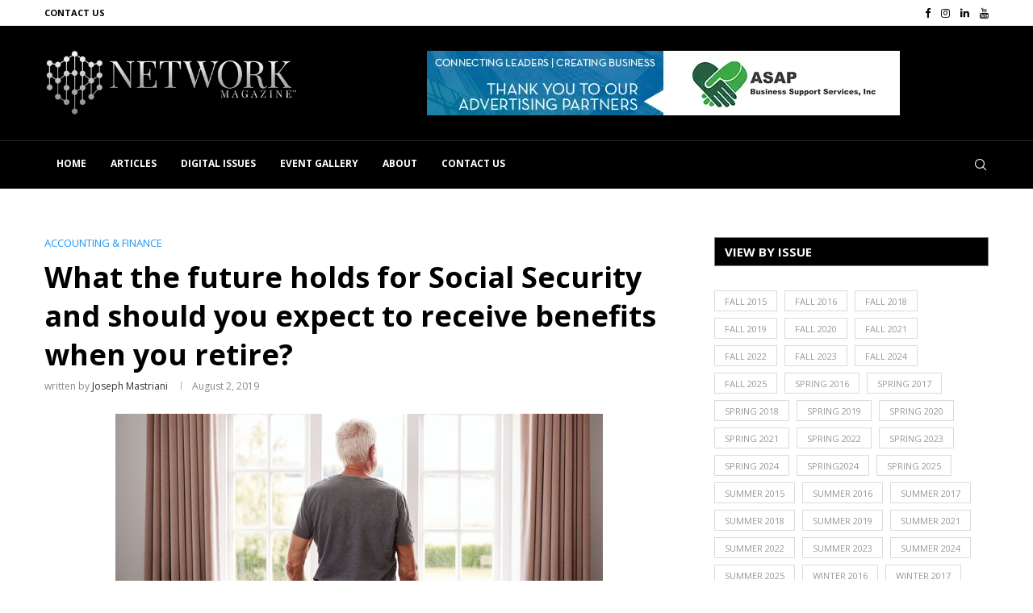

--- FILE ---
content_type: text/html; charset=UTF-8
request_url: https://mynetworkmag.com/what-the-future-holds-for-social-security-and-should-you-expect-to-receive-benefits-when-you-retire/
body_size: 34550
content:
<!DOCTYPE html>
<html lang="en">
<head>
    <meta charset="UTF-8">
    <meta http-equiv="X-UA-Compatible" content="IE=edge">
    <meta name="viewport" content="width=device-width, initial-scale=1">
    <link rel="profile" href="https://gmpg.org/xfn/11"/>
	        <link rel="shortcut icon" href="https://mynetworkmag.com/wp-content/uploads/2020/12/favicon.png"
              type="image/x-icon"/>
        <link rel="apple-touch-icon" sizes="180x180" href="https://mynetworkmag.com/wp-content/uploads/2020/12/favicon.png">
	    <link rel="alternate" type="application/rss+xml" title="Network Magazine RSS Feed"
          href="https://mynetworkmag.com/feed/"/>
    <link rel="alternate" type="application/atom+xml" title="Network Magazine Atom Feed"
          href="https://mynetworkmag.com/feed/atom/"/>
    <link rel="pingback" href="https://mynetworkmag.com/xmlrpc.php"/>
    <!--[if lt IE 9]>
	<script src="https://mynetworkmag.com/wp-content/themes/soledad/js/html5.js"></script>
	<![endif]-->
	<link rel='preconnect' href='https://fonts.googleapis.com' />
<link rel='preconnect' href='https://fonts.gstatic.com' />
<meta http-equiv='x-dns-prefetch-control' content='on'>
<link rel='dns-prefetch' href='//fonts.googleapis.com' />
<link rel='dns-prefetch' href='//fonts.gstatic.com' />
<link rel='dns-prefetch' href='//s.gravatar.com' />
<link rel='dns-prefetch' href='//www.google-analytics.com' />
		<style>.elementor-add-section-area-button.penci-library-modal-btn:hover, .penci-library-modal-btn:hover{background: #6eb48c;opacity: 0.7}.elementor-add-section-area-button.penci-library-modal-btn, .penci-library-modal-btn {margin-left: 5px;background: #6eb48c;vertical-align: top;font-size: 0 !important;}.penci-library-modal-btn:before {content: '';width: 16px;height: 16px;background-image: url('https://mynetworkmag.com/wp-content/themes/soledad/images/penci-icon.png');background-position: center;background-size: contain;background-repeat: no-repeat;}#penci-library-modal .penci-elementor-template-library-template-name {text-align: right;flex: 1 0 0%;}</style>
	<meta name='robots' content='index, follow, max-image-preview:large, max-snippet:-1, max-video-preview:-1' />

	<!-- This site is optimized with the Yoast SEO plugin v22.8 - https://yoast.com/wordpress/plugins/seo/ -->
	<title>What the future holds for Social Security and should you expect to receive benefits when you retire? - Network Magazine</title>
	<link rel="canonical" href="https://mynetworkmag.com/what-the-future-holds-for-social-security-and-should-you-expect-to-receive-benefits-when-you-retire/" />
	<meta property="og:locale" content="en_US" />
	<meta property="og:type" content="article" />
	<meta property="og:title" content="What the future holds for Social Security and should you expect to receive benefits when you retire? - Network Magazine" />
	<meta property="og:description" content="Most Americans will eventually receive Social Security benefits. Each year, the Trustees of the&hellip;" />
	<meta property="og:url" content="https://mynetworkmag.com/what-the-future-holds-for-social-security-and-should-you-expect-to-receive-benefits-when-you-retire/" />
	<meta property="og:site_name" content="Network Magazine" />
	<meta property="article:publisher" content="https://www.facebook.com/MyNetworkMag" />
	<meta property="article:published_time" content="2019-08-02T16:00:00+00:00" />
	<meta property="article:modified_time" content="2021-01-08T23:41:15+00:00" />
	<meta property="og:image" content="https://mynetworkmag.com/wp-content/uploads/2020/09/summer-2019-what-the-future-holds-for-social-security-604x270-1-1.jpg" />
	<meta property="og:image:width" content="604" />
	<meta property="og:image:height" content="270" />
	<meta property="og:image:type" content="image/jpeg" />
	<meta name="author" content="Joseph Mastriani" />
	<meta name="twitter:card" content="summary_large_image" />
	<meta name="twitter:label1" content="Written by" />
	<meta name="twitter:data1" content="Joseph Mastriani" />
	<meta name="twitter:label2" content="Est. reading time" />
	<meta name="twitter:data2" content="3 minutes" />
	<script type="application/ld+json" class="yoast-schema-graph">{"@context":"https://schema.org","@graph":[{"@type":"Article","@id":"https://mynetworkmag.com/what-the-future-holds-for-social-security-and-should-you-expect-to-receive-benefits-when-you-retire/#article","isPartOf":{"@id":"https://mynetworkmag.com/what-the-future-holds-for-social-security-and-should-you-expect-to-receive-benefits-when-you-retire/"},"author":{"name":"Joseph Mastriani","@id":"https://mynetworkmag.com/#/schema/person/7666f718f02b91a0e7e8c1bc08f12eaf"},"headline":"What the future holds for Social Security and should you expect to receive benefits when you retire?","datePublished":"2019-08-02T16:00:00+00:00","dateModified":"2021-01-08T23:41:15+00:00","mainEntityOfPage":{"@id":"https://mynetworkmag.com/what-the-future-holds-for-social-security-and-should-you-expect-to-receive-benefits-when-you-retire/"},"wordCount":699,"publisher":{"@id":"https://mynetworkmag.com/#organization"},"image":{"@id":"https://mynetworkmag.com/what-the-future-holds-for-social-security-and-should-you-expect-to-receive-benefits-when-you-retire/#primaryimage"},"thumbnailUrl":"https://mynetworkmag.com/wp-content/uploads/2020/09/summer-2019-what-the-future-holds-for-social-security-604x270-1-1.jpg","keywords":["Summer 2019"],"articleSection":["Accounting &amp; Finance"],"inLanguage":"en"},{"@type":"WebPage","@id":"https://mynetworkmag.com/what-the-future-holds-for-social-security-and-should-you-expect-to-receive-benefits-when-you-retire/","url":"https://mynetworkmag.com/what-the-future-holds-for-social-security-and-should-you-expect-to-receive-benefits-when-you-retire/","name":"What the future holds for Social Security and should you expect to receive benefits when you retire? - Network Magazine","isPartOf":{"@id":"https://mynetworkmag.com/#website"},"primaryImageOfPage":{"@id":"https://mynetworkmag.com/what-the-future-holds-for-social-security-and-should-you-expect-to-receive-benefits-when-you-retire/#primaryimage"},"image":{"@id":"https://mynetworkmag.com/what-the-future-holds-for-social-security-and-should-you-expect-to-receive-benefits-when-you-retire/#primaryimage"},"thumbnailUrl":"https://mynetworkmag.com/wp-content/uploads/2020/09/summer-2019-what-the-future-holds-for-social-security-604x270-1-1.jpg","datePublished":"2019-08-02T16:00:00+00:00","dateModified":"2021-01-08T23:41:15+00:00","breadcrumb":{"@id":"https://mynetworkmag.com/what-the-future-holds-for-social-security-and-should-you-expect-to-receive-benefits-when-you-retire/#breadcrumb"},"inLanguage":"en","potentialAction":[{"@type":"ReadAction","target":["https://mynetworkmag.com/what-the-future-holds-for-social-security-and-should-you-expect-to-receive-benefits-when-you-retire/"]}]},{"@type":"ImageObject","inLanguage":"en","@id":"https://mynetworkmag.com/what-the-future-holds-for-social-security-and-should-you-expect-to-receive-benefits-when-you-retire/#primaryimage","url":"https://mynetworkmag.com/wp-content/uploads/2020/09/summer-2019-what-the-future-holds-for-social-security-604x270-1-1.jpg","contentUrl":"https://mynetworkmag.com/wp-content/uploads/2020/09/summer-2019-what-the-future-holds-for-social-security-604x270-1-1.jpg","width":604,"height":270},{"@type":"BreadcrumbList","@id":"https://mynetworkmag.com/what-the-future-holds-for-social-security-and-should-you-expect-to-receive-benefits-when-you-retire/#breadcrumb","itemListElement":[{"@type":"ListItem","position":1,"name":"Home","item":"https://mynetworkmag.com/"},{"@type":"ListItem","position":2,"name":"What the future holds for Social Security and should you expect to receive benefits when you retire?"}]},{"@type":"WebSite","@id":"https://mynetworkmag.com/#website","url":"https://mynetworkmag.com/","name":"Network Magazine","description":"Connecting Leaders | Creating Business","publisher":{"@id":"https://mynetworkmag.com/#organization"},"potentialAction":[{"@type":"SearchAction","target":{"@type":"EntryPoint","urlTemplate":"https://mynetworkmag.com/?s={search_term_string}"},"query-input":"required name=search_term_string"}],"inLanguage":"en"},{"@type":"Organization","@id":"https://mynetworkmag.com/#organization","name":"Network Magazine","url":"https://mynetworkmag.com/","logo":{"@type":"ImageObject","inLanguage":"en","@id":"https://mynetworkmag.com/#/schema/logo/image/","url":"https://mynetworkmag.com/wp-content/uploads/2022/04/Network-Magazine-logo-black.png","contentUrl":"https://mynetworkmag.com/wp-content/uploads/2022/04/Network-Magazine-logo-black.png","width":2400,"height":671,"caption":"Network Magazine"},"image":{"@id":"https://mynetworkmag.com/#/schema/logo/image/"},"sameAs":["https://www.facebook.com/MyNetworkMag","https://instagram.com/mynetworkmag/","https://www.linkedin.com/company/network-magazine/","https://www.youtube.com/channel/UCcZUv3V1uNtfLYqnG5_dzyw"]},{"@type":"Person","@id":"https://mynetworkmag.com/#/schema/person/7666f718f02b91a0e7e8c1bc08f12eaf","name":"Joseph Mastriani","image":{"@type":"ImageObject","inLanguage":"en","@id":"https://mynetworkmag.com/#/schema/person/image/","url":"https://secure.gravatar.com/avatar/990df6148590185f70b4aa13dbdc43d2?s=96&d=mm&r=g","contentUrl":"https://secure.gravatar.com/avatar/990df6148590185f70b4aa13dbdc43d2?s=96&d=mm&r=g","caption":"Joseph Mastriani"},"description":"CPA/PFS, CFP, Buckno Lisicky &amp; Company","url":"https://mynetworkmag.com/author/joseph-mastriani/"}]}</script>
	<!-- / Yoast SEO plugin. -->


<link rel='dns-prefetch' href='//fonts.googleapis.com' />
<link rel="alternate" type="application/rss+xml" title="Network Magazine &raquo; Feed" href="https://mynetworkmag.com/feed/" />
<link rel="alternate" type="application/rss+xml" title="Network Magazine &raquo; Comments Feed" href="https://mynetworkmag.com/comments/feed/" />
<script type="text/javascript">
/* <![CDATA[ */
window._wpemojiSettings = {"baseUrl":"https:\/\/s.w.org\/images\/core\/emoji\/15.0.3\/72x72\/","ext":".png","svgUrl":"https:\/\/s.w.org\/images\/core\/emoji\/15.0.3\/svg\/","svgExt":".svg","source":{"concatemoji":"https:\/\/mynetworkmag.com\/wp-includes\/js\/wp-emoji-release.min.js?ver=6.5.7"}};
/*! This file is auto-generated */
!function(i,n){var o,s,e;function c(e){try{var t={supportTests:e,timestamp:(new Date).valueOf()};sessionStorage.setItem(o,JSON.stringify(t))}catch(e){}}function p(e,t,n){e.clearRect(0,0,e.canvas.width,e.canvas.height),e.fillText(t,0,0);var t=new Uint32Array(e.getImageData(0,0,e.canvas.width,e.canvas.height).data),r=(e.clearRect(0,0,e.canvas.width,e.canvas.height),e.fillText(n,0,0),new Uint32Array(e.getImageData(0,0,e.canvas.width,e.canvas.height).data));return t.every(function(e,t){return e===r[t]})}function u(e,t,n){switch(t){case"flag":return n(e,"\ud83c\udff3\ufe0f\u200d\u26a7\ufe0f","\ud83c\udff3\ufe0f\u200b\u26a7\ufe0f")?!1:!n(e,"\ud83c\uddfa\ud83c\uddf3","\ud83c\uddfa\u200b\ud83c\uddf3")&&!n(e,"\ud83c\udff4\udb40\udc67\udb40\udc62\udb40\udc65\udb40\udc6e\udb40\udc67\udb40\udc7f","\ud83c\udff4\u200b\udb40\udc67\u200b\udb40\udc62\u200b\udb40\udc65\u200b\udb40\udc6e\u200b\udb40\udc67\u200b\udb40\udc7f");case"emoji":return!n(e,"\ud83d\udc26\u200d\u2b1b","\ud83d\udc26\u200b\u2b1b")}return!1}function f(e,t,n){var r="undefined"!=typeof WorkerGlobalScope&&self instanceof WorkerGlobalScope?new OffscreenCanvas(300,150):i.createElement("canvas"),a=r.getContext("2d",{willReadFrequently:!0}),o=(a.textBaseline="top",a.font="600 32px Arial",{});return e.forEach(function(e){o[e]=t(a,e,n)}),o}function t(e){var t=i.createElement("script");t.src=e,t.defer=!0,i.head.appendChild(t)}"undefined"!=typeof Promise&&(o="wpEmojiSettingsSupports",s=["flag","emoji"],n.supports={everything:!0,everythingExceptFlag:!0},e=new Promise(function(e){i.addEventListener("DOMContentLoaded",e,{once:!0})}),new Promise(function(t){var n=function(){try{var e=JSON.parse(sessionStorage.getItem(o));if("object"==typeof e&&"number"==typeof e.timestamp&&(new Date).valueOf()<e.timestamp+604800&&"object"==typeof e.supportTests)return e.supportTests}catch(e){}return null}();if(!n){if("undefined"!=typeof Worker&&"undefined"!=typeof OffscreenCanvas&&"undefined"!=typeof URL&&URL.createObjectURL&&"undefined"!=typeof Blob)try{var e="postMessage("+f.toString()+"("+[JSON.stringify(s),u.toString(),p.toString()].join(",")+"));",r=new Blob([e],{type:"text/javascript"}),a=new Worker(URL.createObjectURL(r),{name:"wpTestEmojiSupports"});return void(a.onmessage=function(e){c(n=e.data),a.terminate(),t(n)})}catch(e){}c(n=f(s,u,p))}t(n)}).then(function(e){for(var t in e)n.supports[t]=e[t],n.supports.everything=n.supports.everything&&n.supports[t],"flag"!==t&&(n.supports.everythingExceptFlag=n.supports.everythingExceptFlag&&n.supports[t]);n.supports.everythingExceptFlag=n.supports.everythingExceptFlag&&!n.supports.flag,n.DOMReady=!1,n.readyCallback=function(){n.DOMReady=!0}}).then(function(){return e}).then(function(){var e;n.supports.everything||(n.readyCallback(),(e=n.source||{}).concatemoji?t(e.concatemoji):e.wpemoji&&e.twemoji&&(t(e.twemoji),t(e.wpemoji)))}))}((window,document),window._wpemojiSettings);
/* ]]> */
</script>
<style id='wp-emoji-styles-inline-css' type='text/css'>

	img.wp-smiley, img.emoji {
		display: inline !important;
		border: none !important;
		box-shadow: none !important;
		height: 1em !important;
		width: 1em !important;
		margin: 0 0.07em !important;
		vertical-align: -0.1em !important;
		background: none !important;
		padding: 0 !important;
	}
</style>
<link rel='stylesheet' id='wp-block-library-css' href='https://mynetworkmag.com/wp-includes/css/dist/block-library/style.min.css?ver=6.5.7' type='text/css' media='all' />
<style id='wp-block-library-theme-inline-css' type='text/css'>
.wp-block-audio figcaption{color:#555;font-size:13px;text-align:center}.is-dark-theme .wp-block-audio figcaption{color:#ffffffa6}.wp-block-audio{margin:0 0 1em}.wp-block-code{border:1px solid #ccc;border-radius:4px;font-family:Menlo,Consolas,monaco,monospace;padding:.8em 1em}.wp-block-embed figcaption{color:#555;font-size:13px;text-align:center}.is-dark-theme .wp-block-embed figcaption{color:#ffffffa6}.wp-block-embed{margin:0 0 1em}.blocks-gallery-caption{color:#555;font-size:13px;text-align:center}.is-dark-theme .blocks-gallery-caption{color:#ffffffa6}.wp-block-image figcaption{color:#555;font-size:13px;text-align:center}.is-dark-theme .wp-block-image figcaption{color:#ffffffa6}.wp-block-image{margin:0 0 1em}.wp-block-pullquote{border-bottom:4px solid;border-top:4px solid;color:currentColor;margin-bottom:1.75em}.wp-block-pullquote cite,.wp-block-pullquote footer,.wp-block-pullquote__citation{color:currentColor;font-size:.8125em;font-style:normal;text-transform:uppercase}.wp-block-quote{border-left:.25em solid;margin:0 0 1.75em;padding-left:1em}.wp-block-quote cite,.wp-block-quote footer{color:currentColor;font-size:.8125em;font-style:normal;position:relative}.wp-block-quote.has-text-align-right{border-left:none;border-right:.25em solid;padding-left:0;padding-right:1em}.wp-block-quote.has-text-align-center{border:none;padding-left:0}.wp-block-quote.is-large,.wp-block-quote.is-style-large,.wp-block-quote.is-style-plain{border:none}.wp-block-search .wp-block-search__label{font-weight:700}.wp-block-search__button{border:1px solid #ccc;padding:.375em .625em}:where(.wp-block-group.has-background){padding:1.25em 2.375em}.wp-block-separator.has-css-opacity{opacity:.4}.wp-block-separator{border:none;border-bottom:2px solid;margin-left:auto;margin-right:auto}.wp-block-separator.has-alpha-channel-opacity{opacity:1}.wp-block-separator:not(.is-style-wide):not(.is-style-dots){width:100px}.wp-block-separator.has-background:not(.is-style-dots){border-bottom:none;height:1px}.wp-block-separator.has-background:not(.is-style-wide):not(.is-style-dots){height:2px}.wp-block-table{margin:0 0 1em}.wp-block-table td,.wp-block-table th{word-break:normal}.wp-block-table figcaption{color:#555;font-size:13px;text-align:center}.is-dark-theme .wp-block-table figcaption{color:#ffffffa6}.wp-block-video figcaption{color:#555;font-size:13px;text-align:center}.is-dark-theme .wp-block-video figcaption{color:#ffffffa6}.wp-block-video{margin:0 0 1em}.wp-block-template-part.has-background{margin-bottom:0;margin-top:0;padding:1.25em 2.375em}
</style>
<style id='create-block-soledad-style-inline-css' type='text/css'>
.pchead-e-block {
    --pcborder-cl: #dedede;
    --pcaccent-cl: #6eb48c;
}
.heading1-style-1 > h1,
.heading2-style-1 > h2,
.heading3-style-1 > h3,
.heading4-style-1 > h4,
.heading5-style-1 > h5,
.heading1-style-2 > h1,
.heading2-style-2 > h2,
.heading3-style-2 > h3,
.heading4-style-2 > h4,
.heading5-style-2 > h5 {
    padding-bottom: 8px;
    border-bottom: 1px solid var(--pcborder-cl);
    overflow: hidden;
}
.heading1-style-2 > h1,
.heading2-style-2 > h2,
.heading3-style-2 > h3,
.heading4-style-2 > h4,
.heading5-style-2 > h5 {
    border-bottom-width: 0;
    position: relative;
}
.heading1-style-2 > h1:before,
.heading2-style-2 > h2:before,
.heading3-style-2 > h3:before,
.heading4-style-2 > h4:before,
.heading5-style-2 > h5:before {
    content: '';
    width: 50px;
    height: 2px;
    bottom: 0;
    left: 0;
    z-index: 2;
    background: var(--pcaccent-cl);
    position: absolute;
}
.heading1-style-2 > h1:after,
.heading2-style-2 > h2:after,
.heading3-style-2 > h3:after,
.heading4-style-2 > h4:after,
.heading5-style-2 > h5:after {
    content: '';
    width: 100%;
    height: 2px;
    bottom: 0;
    left: 20px;
    z-index: 1;
    background: var(--pcborder-cl);
    position: absolute;
}
.heading1-style-3 > h1,
.heading2-style-3 > h2,
.heading3-style-3 > h3,
.heading4-style-3 > h4,
.heading5-style-3 > h5,
.heading1-style-4 > h1,
.heading2-style-4 > h2,
.heading3-style-4 > h3,
.heading4-style-4 > h4,
.heading5-style-4 > h5 {
    position: relative;
    padding-left: 20px;
}
.heading1-style-3 > h1:before,
.heading2-style-3 > h2:before,
.heading3-style-3 > h3:before,
.heading4-style-3 > h4:before,
.heading5-style-3 > h5:before,
.heading1-style-4 > h1:before,
.heading2-style-4 > h2:before,
.heading3-style-4 > h3:before,
.heading4-style-4 > h4:before,
.heading5-style-4 > h5:before {
    width: 10px;
    height: 100%;
    content: '';
    position: absolute;
    top: 0;
    left: 0;
    bottom: 0;
    background: var(--pcaccent-cl);
}
.heading1-style-4 > h1,
.heading2-style-4 > h2,
.heading3-style-4 > h3,
.heading4-style-4 > h4,
.heading5-style-4 > h5 {
    padding: 10px 20px;
    background: #f1f1f1;
}
.heading1-style-5 > h1,
.heading2-style-5 > h2,
.heading3-style-5 > h3,
.heading4-style-5 > h4,
.heading5-style-5 > h5 {
    position: relative;
    z-index: 1;
}
.heading1-style-5 > h1:before,
.heading2-style-5 > h2:before,
.heading3-style-5 > h3:before,
.heading4-style-5 > h4:before,
.heading5-style-5 > h5:before {
    content: "";
    position: absolute;
    left: 0;
    bottom: 0;
    width: 200px;
    height: 50%;
    transform: skew(-25deg) translateX(0);
    background: var(--pcaccent-cl);
    z-index: -1;
    opacity: 0.4;
}
.heading1-style-6 > h1,
.heading2-style-6 > h2,
.heading3-style-6 > h3,
.heading4-style-6 > h4,
.heading5-style-6 > h5 {
    text-decoration: underline;
    text-underline-offset: 2px;
    text-decoration-thickness: 4px;
    text-decoration-color: var(--pcaccent-cl);
}
</style>
<style id='classic-theme-styles-inline-css' type='text/css'>
/*! This file is auto-generated */
.wp-block-button__link{color:#fff;background-color:#32373c;border-radius:9999px;box-shadow:none;text-decoration:none;padding:calc(.667em + 2px) calc(1.333em + 2px);font-size:1.125em}.wp-block-file__button{background:#32373c;color:#fff;text-decoration:none}
</style>
<style id='global-styles-inline-css' type='text/css'>
body{--wp--preset--color--black: #000000;--wp--preset--color--cyan-bluish-gray: #abb8c3;--wp--preset--color--white: #ffffff;--wp--preset--color--pale-pink: #f78da7;--wp--preset--color--vivid-red: #cf2e2e;--wp--preset--color--luminous-vivid-orange: #ff6900;--wp--preset--color--luminous-vivid-amber: #fcb900;--wp--preset--color--light-green-cyan: #7bdcb5;--wp--preset--color--vivid-green-cyan: #00d084;--wp--preset--color--pale-cyan-blue: #8ed1fc;--wp--preset--color--vivid-cyan-blue: #0693e3;--wp--preset--color--vivid-purple: #9b51e0;--wp--preset--gradient--vivid-cyan-blue-to-vivid-purple: linear-gradient(135deg,rgba(6,147,227,1) 0%,rgb(155,81,224) 100%);--wp--preset--gradient--light-green-cyan-to-vivid-green-cyan: linear-gradient(135deg,rgb(122,220,180) 0%,rgb(0,208,130) 100%);--wp--preset--gradient--luminous-vivid-amber-to-luminous-vivid-orange: linear-gradient(135deg,rgba(252,185,0,1) 0%,rgba(255,105,0,1) 100%);--wp--preset--gradient--luminous-vivid-orange-to-vivid-red: linear-gradient(135deg,rgba(255,105,0,1) 0%,rgb(207,46,46) 100%);--wp--preset--gradient--very-light-gray-to-cyan-bluish-gray: linear-gradient(135deg,rgb(238,238,238) 0%,rgb(169,184,195) 100%);--wp--preset--gradient--cool-to-warm-spectrum: linear-gradient(135deg,rgb(74,234,220) 0%,rgb(151,120,209) 20%,rgb(207,42,186) 40%,rgb(238,44,130) 60%,rgb(251,105,98) 80%,rgb(254,248,76) 100%);--wp--preset--gradient--blush-light-purple: linear-gradient(135deg,rgb(255,206,236) 0%,rgb(152,150,240) 100%);--wp--preset--gradient--blush-bordeaux: linear-gradient(135deg,rgb(254,205,165) 0%,rgb(254,45,45) 50%,rgb(107,0,62) 100%);--wp--preset--gradient--luminous-dusk: linear-gradient(135deg,rgb(255,203,112) 0%,rgb(199,81,192) 50%,rgb(65,88,208) 100%);--wp--preset--gradient--pale-ocean: linear-gradient(135deg,rgb(255,245,203) 0%,rgb(182,227,212) 50%,rgb(51,167,181) 100%);--wp--preset--gradient--electric-grass: linear-gradient(135deg,rgb(202,248,128) 0%,rgb(113,206,126) 100%);--wp--preset--gradient--midnight: linear-gradient(135deg,rgb(2,3,129) 0%,rgb(40,116,252) 100%);--wp--preset--font-size--small: 12px;--wp--preset--font-size--medium: 20px;--wp--preset--font-size--large: 32px;--wp--preset--font-size--x-large: 42px;--wp--preset--font-size--normal: 14px;--wp--preset--font-size--huge: 42px;--wp--preset--spacing--20: 0.44rem;--wp--preset--spacing--30: 0.67rem;--wp--preset--spacing--40: 1rem;--wp--preset--spacing--50: 1.5rem;--wp--preset--spacing--60: 2.25rem;--wp--preset--spacing--70: 3.38rem;--wp--preset--spacing--80: 5.06rem;--wp--preset--shadow--natural: 6px 6px 9px rgba(0, 0, 0, 0.2);--wp--preset--shadow--deep: 12px 12px 50px rgba(0, 0, 0, 0.4);--wp--preset--shadow--sharp: 6px 6px 0px rgba(0, 0, 0, 0.2);--wp--preset--shadow--outlined: 6px 6px 0px -3px rgba(255, 255, 255, 1), 6px 6px rgba(0, 0, 0, 1);--wp--preset--shadow--crisp: 6px 6px 0px rgba(0, 0, 0, 1);}:where(.is-layout-flex){gap: 0.5em;}:where(.is-layout-grid){gap: 0.5em;}body .is-layout-flex{display: flex;}body .is-layout-flex{flex-wrap: wrap;align-items: center;}body .is-layout-flex > *{margin: 0;}body .is-layout-grid{display: grid;}body .is-layout-grid > *{margin: 0;}:where(.wp-block-columns.is-layout-flex){gap: 2em;}:where(.wp-block-columns.is-layout-grid){gap: 2em;}:where(.wp-block-post-template.is-layout-flex){gap: 1.25em;}:where(.wp-block-post-template.is-layout-grid){gap: 1.25em;}.has-black-color{color: var(--wp--preset--color--black) !important;}.has-cyan-bluish-gray-color{color: var(--wp--preset--color--cyan-bluish-gray) !important;}.has-white-color{color: var(--wp--preset--color--white) !important;}.has-pale-pink-color{color: var(--wp--preset--color--pale-pink) !important;}.has-vivid-red-color{color: var(--wp--preset--color--vivid-red) !important;}.has-luminous-vivid-orange-color{color: var(--wp--preset--color--luminous-vivid-orange) !important;}.has-luminous-vivid-amber-color{color: var(--wp--preset--color--luminous-vivid-amber) !important;}.has-light-green-cyan-color{color: var(--wp--preset--color--light-green-cyan) !important;}.has-vivid-green-cyan-color{color: var(--wp--preset--color--vivid-green-cyan) !important;}.has-pale-cyan-blue-color{color: var(--wp--preset--color--pale-cyan-blue) !important;}.has-vivid-cyan-blue-color{color: var(--wp--preset--color--vivid-cyan-blue) !important;}.has-vivid-purple-color{color: var(--wp--preset--color--vivid-purple) !important;}.has-black-background-color{background-color: var(--wp--preset--color--black) !important;}.has-cyan-bluish-gray-background-color{background-color: var(--wp--preset--color--cyan-bluish-gray) !important;}.has-white-background-color{background-color: var(--wp--preset--color--white) !important;}.has-pale-pink-background-color{background-color: var(--wp--preset--color--pale-pink) !important;}.has-vivid-red-background-color{background-color: var(--wp--preset--color--vivid-red) !important;}.has-luminous-vivid-orange-background-color{background-color: var(--wp--preset--color--luminous-vivid-orange) !important;}.has-luminous-vivid-amber-background-color{background-color: var(--wp--preset--color--luminous-vivid-amber) !important;}.has-light-green-cyan-background-color{background-color: var(--wp--preset--color--light-green-cyan) !important;}.has-vivid-green-cyan-background-color{background-color: var(--wp--preset--color--vivid-green-cyan) !important;}.has-pale-cyan-blue-background-color{background-color: var(--wp--preset--color--pale-cyan-blue) !important;}.has-vivid-cyan-blue-background-color{background-color: var(--wp--preset--color--vivid-cyan-blue) !important;}.has-vivid-purple-background-color{background-color: var(--wp--preset--color--vivid-purple) !important;}.has-black-border-color{border-color: var(--wp--preset--color--black) !important;}.has-cyan-bluish-gray-border-color{border-color: var(--wp--preset--color--cyan-bluish-gray) !important;}.has-white-border-color{border-color: var(--wp--preset--color--white) !important;}.has-pale-pink-border-color{border-color: var(--wp--preset--color--pale-pink) !important;}.has-vivid-red-border-color{border-color: var(--wp--preset--color--vivid-red) !important;}.has-luminous-vivid-orange-border-color{border-color: var(--wp--preset--color--luminous-vivid-orange) !important;}.has-luminous-vivid-amber-border-color{border-color: var(--wp--preset--color--luminous-vivid-amber) !important;}.has-light-green-cyan-border-color{border-color: var(--wp--preset--color--light-green-cyan) !important;}.has-vivid-green-cyan-border-color{border-color: var(--wp--preset--color--vivid-green-cyan) !important;}.has-pale-cyan-blue-border-color{border-color: var(--wp--preset--color--pale-cyan-blue) !important;}.has-vivid-cyan-blue-border-color{border-color: var(--wp--preset--color--vivid-cyan-blue) !important;}.has-vivid-purple-border-color{border-color: var(--wp--preset--color--vivid-purple) !important;}.has-vivid-cyan-blue-to-vivid-purple-gradient-background{background: var(--wp--preset--gradient--vivid-cyan-blue-to-vivid-purple) !important;}.has-light-green-cyan-to-vivid-green-cyan-gradient-background{background: var(--wp--preset--gradient--light-green-cyan-to-vivid-green-cyan) !important;}.has-luminous-vivid-amber-to-luminous-vivid-orange-gradient-background{background: var(--wp--preset--gradient--luminous-vivid-amber-to-luminous-vivid-orange) !important;}.has-luminous-vivid-orange-to-vivid-red-gradient-background{background: var(--wp--preset--gradient--luminous-vivid-orange-to-vivid-red) !important;}.has-very-light-gray-to-cyan-bluish-gray-gradient-background{background: var(--wp--preset--gradient--very-light-gray-to-cyan-bluish-gray) !important;}.has-cool-to-warm-spectrum-gradient-background{background: var(--wp--preset--gradient--cool-to-warm-spectrum) !important;}.has-blush-light-purple-gradient-background{background: var(--wp--preset--gradient--blush-light-purple) !important;}.has-blush-bordeaux-gradient-background{background: var(--wp--preset--gradient--blush-bordeaux) !important;}.has-luminous-dusk-gradient-background{background: var(--wp--preset--gradient--luminous-dusk) !important;}.has-pale-ocean-gradient-background{background: var(--wp--preset--gradient--pale-ocean) !important;}.has-electric-grass-gradient-background{background: var(--wp--preset--gradient--electric-grass) !important;}.has-midnight-gradient-background{background: var(--wp--preset--gradient--midnight) !important;}.has-small-font-size{font-size: var(--wp--preset--font-size--small) !important;}.has-medium-font-size{font-size: var(--wp--preset--font-size--medium) !important;}.has-large-font-size{font-size: var(--wp--preset--font-size--large) !important;}.has-x-large-font-size{font-size: var(--wp--preset--font-size--x-large) !important;}
.wp-block-navigation a:where(:not(.wp-element-button)){color: inherit;}
:where(.wp-block-post-template.is-layout-flex){gap: 1.25em;}:where(.wp-block-post-template.is-layout-grid){gap: 1.25em;}
:where(.wp-block-columns.is-layout-flex){gap: 2em;}:where(.wp-block-columns.is-layout-grid){gap: 2em;}
.wp-block-pullquote{font-size: 1.5em;line-height: 1.6;}
</style>
<link rel='stylesheet' id='essential-widgets-css' href='https://mynetworkmag.com/wp-content/plugins/essential-widgets/public/css/essential-widgets-public.css?ver=2.2.1' type='text/css' media='all' />
<link rel='stylesheet' id='bwg_fonts-css' href='https://mynetworkmag.com/wp-content/plugins/photo-gallery/css/bwg-fonts/fonts.css?ver=0.0.1' type='text/css' media='all' />
<link rel='stylesheet' id='sumoselect-css' href='https://mynetworkmag.com/wp-content/plugins/photo-gallery/css/sumoselect.min.css?ver=3.4.6' type='text/css' media='all' />
<link rel='stylesheet' id='mCustomScrollbar-css' href='https://mynetworkmag.com/wp-content/plugins/photo-gallery/css/jquery.mCustomScrollbar.min.css?ver=3.1.5' type='text/css' media='all' />
<link rel='stylesheet' id='bwg_googlefonts-css' href='https://fonts.googleapis.com/css?family=Ubuntu&#038;subset=greek,latin,greek-ext,vietnamese,cyrillic-ext,latin-ext,cyrillic' type='text/css' media='all' />
<link rel='stylesheet' id='bwg_frontend-css' href='https://mynetworkmag.com/wp-content/plugins/photo-gallery/css/styles.min.css?ver=1.8.25' type='text/css' media='all' />
<link rel='stylesheet' id='penci-soledad-parent-style-css' href='https://mynetworkmag.com/wp-content/themes/soledad/style.css?ver=6.5.7' type='text/css' media='all' />
<link rel='stylesheet' id='penci-fonts-css' href='https://fonts.googleapis.com/css?family=Open+Sans%3A300%2C300italic%2C400%2C400italic%2C500%2C500italic%2C600%2C600italic%2C700%2C700italic%2C800%2C800italic%26subset%3Dlatin%2Ccyrillic%2Ccyrillic-ext%2Cgreek%2Cgreek-ext%2Clatin-ext&#038;display=swap&#038;ver=8.5.1' type='text/css' media='all' />
<link rel='stylesheet' id='penci-main-style-css' href='https://mynetworkmag.com/wp-content/themes/soledad/main.css?ver=8.5.1' type='text/css' media='all' />
<link rel='stylesheet' id='penci-swiper-bundle-css' href='https://mynetworkmag.com/wp-content/themes/soledad/css/swiper-bundle.min.css?ver=8.5.1' type='text/css' media='all' />
<link rel='stylesheet' id='penci-font-awesomeold-css' href='https://mynetworkmag.com/wp-content/themes/soledad/css/font-awesome.4.7.0.swap.min.css?ver=4.7.0' type='text/css' media='all' />
<link rel='stylesheet' id='penci_icon-css' href='https://mynetworkmag.com/wp-content/themes/soledad/css/penci-icon.css?ver=8.5.1' type='text/css' media='all' />
<link rel='stylesheet' id='penci_style-css' href='https://mynetworkmag.com/wp-content/themes/soledad-child/style.css?ver=8.5.1' type='text/css' media='all' />
<link rel='stylesheet' id='penci_social_counter-css' href='https://mynetworkmag.com/wp-content/themes/soledad/css/social-counter.css?ver=8.5.1' type='text/css' media='all' />
<link rel='stylesheet' id='elementor-icons-css' href='https://mynetworkmag.com/wp-content/plugins/elementor/assets/lib/eicons/css/elementor-icons.min.css?ver=5.30.0' type='text/css' media='all' />
<link rel='stylesheet' id='elementor-frontend-css' href='https://mynetworkmag.com/wp-content/plugins/elementor/assets/css/frontend.min.css?ver=3.22.1' type='text/css' media='all' />
<link rel='stylesheet' id='swiper-css' href='https://mynetworkmag.com/wp-content/plugins/elementor/assets/lib/swiper/v8/css/swiper.min.css?ver=8.4.5' type='text/css' media='all' />
<link rel='stylesheet' id='elementor-post-4047-css' href='https://mynetworkmag.com/wp-content/uploads/elementor/css/post-4047.css?ver=1718646858' type='text/css' media='all' />
<link rel='stylesheet' id='font-awesome-5-all-css' href='https://mynetworkmag.com/wp-content/plugins/elementor/assets/lib/font-awesome/css/all.min.css?ver=3.22.1' type='text/css' media='all' />
<link rel='stylesheet' id='font-awesome-4-shim-css' href='https://mynetworkmag.com/wp-content/plugins/elementor/assets/lib/font-awesome/css/v4-shims.min.css?ver=3.22.1' type='text/css' media='all' />
<link rel='stylesheet' id='elementor-global-css' href='https://mynetworkmag.com/wp-content/uploads/elementor/css/global.css?ver=1718646858' type='text/css' media='all' />
<link rel='stylesheet' id='google-fonts-1-css' href='https://fonts.googleapis.com/css?family=Roboto%3A100%2C100italic%2C200%2C200italic%2C300%2C300italic%2C400%2C400italic%2C500%2C500italic%2C600%2C600italic%2C700%2C700italic%2C800%2C800italic%2C900%2C900italic%7CRoboto+Slab%3A100%2C100italic%2C200%2C200italic%2C300%2C300italic%2C400%2C400italic%2C500%2C500italic%2C600%2C600italic%2C700%2C700italic%2C800%2C800italic%2C900%2C900italic&#038;display=auto&#038;ver=6.5.7' type='text/css' media='all' />
<link rel="preconnect" href="https://fonts.gstatic.com/" crossorigin><link rel="stylesheet" type="text/css" href="https://mynetworkmag.com/wp-content/plugins/smart-slider-3/Public/SmartSlider3/Application/Frontend/Assets/dist/smartslider.min.css?ver=6f970dc2" media="all">
<style data-related="n2-ss-2">div#n2-ss-2 .n2-ss-slider-1{display:grid;position:relative;}div#n2-ss-2 .n2-ss-slider-2{display:grid;position:relative;overflow:hidden;padding:0px 0px 0px 0px;border:0px solid RGBA(62,62,62,1);border-radius:0px;background-clip:padding-box;background-repeat:repeat;background-position:50% 50%;background-size:cover;background-attachment:scroll;z-index:1;}div#n2-ss-2:not(.n2-ss-loaded) .n2-ss-slider-2{background-image:none !important;}div#n2-ss-2 .n2-ss-slider-3{display:grid;grid-template-areas:'cover';position:relative;overflow:hidden;z-index:10;}div#n2-ss-2 .n2-ss-slider-3 > *{grid-area:cover;}div#n2-ss-2 .n2-ss-slide-backgrounds,div#n2-ss-2 .n2-ss-slider-3 > .n2-ss-divider{position:relative;}div#n2-ss-2 .n2-ss-slide-backgrounds{z-index:10;}div#n2-ss-2 .n2-ss-slide-backgrounds > *{overflow:hidden;}div#n2-ss-2 .n2-ss-slide-background{transform:translateX(-100000px);}div#n2-ss-2 .n2-ss-slider-4{place-self:center;position:relative;width:100%;height:100%;z-index:20;display:grid;grid-template-areas:'slide';}div#n2-ss-2 .n2-ss-slider-4 > *{grid-area:slide;}div#n2-ss-2.n2-ss-full-page--constrain-ratio .n2-ss-slider-4{height:auto;}div#n2-ss-2 .n2-ss-slide{display:grid;place-items:center;grid-auto-columns:100%;position:relative;z-index:20;-webkit-backface-visibility:hidden;transform:translateX(-100000px);}div#n2-ss-2 .n2-ss-slide{perspective:1500px;}div#n2-ss-2 .n2-ss-slide-active{z-index:21;}.n2-ss-background-animation{position:absolute;top:0;left:0;width:100%;height:100%;z-index:3;}div#n2-ss-2 .n2-ss-slide-limiter{max-width:586px;}div#n2-ss-2 .n-uc-hap4qpXHiyAq{padding:10px 10px 10px 10px}div#n2-ss-2 .n-uc-0P9BZaQ7Jdaz{padding:10px 10px 10px 10px}div#n2-ss-2 .n-uc-XiInY1j0yKM2{padding:10px 10px 10px 10px}div#n2-ss-2 .n-uc-av0tMkVtB2tC{padding:10px 10px 10px 10px}div#n2-ss-2 .n-uc-iFkigJZbTXRq{padding:10px 10px 10px 10px}div#n2-ss-2 .n-uc-Vjfs6vrk7Ac4{padding:10px 10px 10px 10px}div#n2-ss-2 .n-uc-zH8JEQgXFjHN{padding:10px 10px 10px 10px}div#n2-ss-2 .n-uc-0oyhoztrg56R{padding:10px 10px 10px 10px}div#n2-ss-2 .n-uc-VN50HG006o4M{padding:10px 10px 10px 10px}div#n2-ss-2 .n-uc-EcSVNW1uw3EK{padding:10px 10px 10px 10px}div#n2-ss-2 .n-uc-SOdO1cKAr8Ou{padding:10px 10px 10px 10px}div#n2-ss-2 .n-uc-mNdxxNHR4qeR{padding:10px 10px 10px 10px}div#n2-ss-2 .n-uc-DXFUOCwcqjdI{padding:10px 10px 10px 10px}div#n2-ss-2 .n-uc-aoc3rhxSGHkk{padding:10px 10px 10px 10px}div#n2-ss-2 .n-uc-UiHRWScxuMb4{padding:10px 10px 10px 10px}div#n2-ss-2 .n-uc-K6ykkpoLOI6F{padding:10px 10px 10px 10px}div#n2-ss-2 .n-uc-zIZnhB0TbX8X{padding:10px 10px 10px 10px}div#n2-ss-2 .n-uc-Mq88ZrIxbsCb{padding:10px 10px 10px 10px}div#n2-ss-2 .n-uc-x0kvl8Y0gsw1{padding:10px 10px 10px 10px}div#n2-ss-2 .n-uc-N28F2SrQ2ht5{padding:10px 10px 10px 10px}div#n2-ss-2-align{max-width:586px;}div#n2-ss-2 .n2-ss-slider-1{min-height:80px;}@media (min-width: 1200px){div#n2-ss-2 [data-hide-desktopportrait="1"]{display: none !important;}}@media (orientation: landscape) and (max-width: 1199px) and (min-width: 901px),(orientation: portrait) and (max-width: 1199px) and (min-width: 701px){div#n2-ss-2 [data-hide-tabletportrait="1"]{display: none !important;}}@media (orientation: landscape) and (max-width: 900px),(orientation: portrait) and (max-width: 700px){div#n2-ss-2 [data-hide-mobileportrait="1"]{display: none !important;}}</style>
<script type="text/javascript" src="https://mynetworkmag.com/wp-includes/js/jquery/jquery.min.js?ver=3.7.1" id="jquery-core-js"></script>
<script type="text/javascript" src="https://mynetworkmag.com/wp-includes/js/jquery/jquery-migrate.min.js?ver=3.4.1" id="jquery-migrate-js"></script>
<script type="text/javascript" src="https://mynetworkmag.com/wp-content/plugins/essential-widgets/public/js/essential-widgets-public.js?ver=2.2.1" id="essential-widgets-js"></script>
<script type="text/javascript" src="https://mynetworkmag.com/wp-content/plugins/photo-gallery/js/jquery.sumoselect.min.js?ver=3.4.6" id="sumoselect-js"></script>
<script type="text/javascript" src="https://mynetworkmag.com/wp-content/plugins/photo-gallery/js/tocca.min.js?ver=2.0.9" id="bwg_mobile-js"></script>
<script type="text/javascript" src="https://mynetworkmag.com/wp-content/plugins/photo-gallery/js/jquery.mCustomScrollbar.concat.min.js?ver=3.1.5" id="mCustomScrollbar-js"></script>
<script type="text/javascript" src="https://mynetworkmag.com/wp-content/plugins/photo-gallery/js/jquery.fullscreen.min.js?ver=0.6.0" id="jquery-fullscreen-js"></script>
<script type="text/javascript" id="bwg_frontend-js-extra">
/* <![CDATA[ */
var bwg_objectsL10n = {"bwg_field_required":"field is required.","bwg_mail_validation":"This is not a valid email address.","bwg_search_result":"There are no images matching your search.","bwg_select_tag":"Select Tag","bwg_order_by":"Order By","bwg_search":"Search","bwg_show_ecommerce":"Show Ecommerce","bwg_hide_ecommerce":"Hide Ecommerce","bwg_show_comments":"Show Comments","bwg_hide_comments":"Hide Comments","bwg_restore":"Restore","bwg_maximize":"Maximize","bwg_fullscreen":"Fullscreen","bwg_exit_fullscreen":"Exit Fullscreen","bwg_search_tag":"SEARCH...","bwg_tag_no_match":"No tags found","bwg_all_tags_selected":"All tags selected","bwg_tags_selected":"tags selected","play":"Play","pause":"Pause","is_pro":"","bwg_play":"Play","bwg_pause":"Pause","bwg_hide_info":"Hide info","bwg_show_info":"Show info","bwg_hide_rating":"Hide rating","bwg_show_rating":"Show rating","ok":"Ok","cancel":"Cancel","select_all":"Select all","lazy_load":"0","lazy_loader":"https:\/\/mynetworkmag.com\/wp-content\/plugins\/photo-gallery\/images\/ajax_loader.png","front_ajax":"0","bwg_tag_see_all":"see all tags","bwg_tag_see_less":"see less tags"};
/* ]]> */
</script>
<script type="text/javascript" src="https://mynetworkmag.com/wp-content/plugins/photo-gallery/js/scripts.min.js?ver=1.8.25" id="bwg_frontend-js"></script>
<script type="text/javascript" src="https://mynetworkmag.com/wp-content/plugins/elementor/assets/lib/font-awesome/js/v4-shims.min.js?ver=3.22.1" id="font-awesome-4-shim-js"></script>
<link rel="https://api.w.org/" href="https://mynetworkmag.com/wp-json/" /><link rel="alternate" type="application/json" href="https://mynetworkmag.com/wp-json/wp/v2/posts/1598" /><link rel="EditURI" type="application/rsd+xml" title="RSD" href="https://mynetworkmag.com/xmlrpc.php?rsd" />
<meta name="generator" content="WordPress 6.5.7" />
<link rel='shortlink' href='https://mynetworkmag.com/?p=1598' />
<link rel="alternate" type="application/json+oembed" href="https://mynetworkmag.com/wp-json/oembed/1.0/embed?url=https%3A%2F%2Fmynetworkmag.com%2Fwhat-the-future-holds-for-social-security-and-should-you-expect-to-receive-benefits-when-you-retire%2F" />
<link rel="alternate" type="text/xml+oembed" href="https://mynetworkmag.com/wp-json/oembed/1.0/embed?url=https%3A%2F%2Fmynetworkmag.com%2Fwhat-the-future-holds-for-social-security-and-should-you-expect-to-receive-benefits-when-you-retire%2F&#038;format=xml" />
<style id="penci-custom-style" type="text/css">body{ --pcbg-cl: #fff; --pctext-cl: #313131; --pcborder-cl: #dedede; --pcheading-cl: #313131; --pcmeta-cl: #888888; --pcaccent-cl: #6eb48c; --pcbody-font: 'PT Serif', serif; --pchead-font: 'Raleway', sans-serif; --pchead-wei: bold; --pcava_bdr:10px;--pcajs_fvw:470px;--pcajs_fvmw:220px; } .single.penci-body-single-style-5 #header, .single.penci-body-single-style-6 #header, .single.penci-body-single-style-10 #header, .single.penci-body-single-style-5 .pc-wrapbuilder-header, .single.penci-body-single-style-6 .pc-wrapbuilder-header, .single.penci-body-single-style-10 .pc-wrapbuilder-header { --pchd-mg: 40px; } .fluid-width-video-wrapper > div { position: absolute; left: 0; right: 0; top: 0; width: 100%; height: 100%; } .yt-video-place { position: relative; text-align: center; } .yt-video-place.embed-responsive .start-video { display: block; top: 0; left: 0; bottom: 0; right: 0; position: absolute; transform: none; } .yt-video-place.embed-responsive .start-video img { margin: 0; padding: 0; top: 50%; display: inline-block; position: absolute; left: 50%; transform: translate(-50%, -50%); width: 68px; height: auto; } .mfp-bg { top: 0; left: 0; width: 100%; height: 100%; z-index: 9999999; overflow: hidden; position: fixed; background: #0b0b0b; opacity: .8; filter: alpha(opacity=80) } .mfp-wrap { top: 0; left: 0; width: 100%; height: 100%; z-index: 9999999; position: fixed; outline: none !important; -webkit-backface-visibility: hidden } body { --pchead-font: 'Open Sans', sans-serif; } body { --pcbody-font: 'Open Sans', sans-serif; } p{ line-height: 1.8; } #navigation .menu > li > a, #navigation ul.menu ul.sub-menu li > a, .navigation ul.menu ul.sub-menu li > a, .penci-menu-hbg .menu li a, #sidebar-nav .menu li a { font-family: 'Open Sans', sans-serif; font-weight: normal; } .penci-hide-tagupdated{ display: none !important; } .header-slogan .header-slogan-text { font-style:normal; } body, .widget ul li a{ font-size: 15px; } .widget ul li, .widget ol li, .post-entry, p, .post-entry p { font-size: 15px; line-height: 1.8; } body { --pchead-wei: 700; } .featured-area .penci-image-holder, .featured-area .penci-slider4-overlay, .featured-area .penci-slide-overlay .overlay-link, .featured-style-29 .featured-slider-overlay, .penci-slider38-overlay{ border-radius: ; -webkit-border-radius: ; } .penci-featured-content-right:before{ border-top-right-radius: ; border-bottom-right-radius: ; } .penci-flat-overlay .penci-slide-overlay .penci-mag-featured-content:before{ border-bottom-left-radius: ; border-bottom-right-radius: ; } .container-single .post-image{ border-radius: ; -webkit-border-radius: ; } .penci-mega-thumbnail .penci-image-holder{ border-radius: ; -webkit-border-radius: ; } #navigation .menu > li > a, #navigation ul.menu ul.sub-menu li > a, .navigation ul.menu ul.sub-menu li > a, .penci-menu-hbg .menu li a, #sidebar-nav .menu li a, #navigation .penci-megamenu .penci-mega-child-categories a, .navigation .penci-megamenu .penci-mega-child-categories a{ font-weight: 700; } body.penci-body-boxed { background-color:#dd3333; } body.penci-body-boxed { background-image: url(https://soledad.pencidesign.com/soledad-magazine/wp-content/uploads/sites/7/2017/06/notebook.png); } body.penci-body-boxed { background-repeat:repeat; } body.penci-body-boxed { background-attachment:scroll; } body.penci-body-boxed { background-size:auto; } #header .inner-header .container { padding:30px 0; } #logo a { max-width:320px; width: 100%; } @media only screen and (max-width: 960px) and (min-width: 768px){ #logo img{ max-width: 100%; } } body{ --pcbg-cl: #ffffff; } .penci-single-style-7:not( .penci-single-pheader-noimg ).penci_sidebar #main article.post, .penci-single-style-3:not( .penci-single-pheader-noimg ).penci_sidebar #main article.post { background-color: var(--pcbg-cl); } @media only screen and (max-width: 767px){ .standard-post-special_wrapper { background: var(--pcbg-cl); } } .wrapper-boxed, .wrapper-boxed.enable-boxed, .home-pupular-posts-title span, .penci-post-box-meta.penci-post-box-grid .penci-post-share-box, .penci-pagination.penci-ajax-more a.penci-ajax-more-button, .woocommerce .woocommerce-product-search input[type="search"], .overlay-post-box-meta, .widget ul.side-newsfeed li.featured-news2 .side-item .side-item-text, .widget select, .widget select option, .woocommerce .woocommerce-error, .woocommerce .woocommerce-info, .woocommerce .woocommerce-message, #penci-demobar, #penci-demobar .style-toggle, .grid-overlay-meta .grid-header-box, .header-standard.standard-overlay-meta{ background-color: var(--pcbg-cl); } .penci-grid .list-post.list-boxed-post .item > .thumbnail:before{ border-right-color: var(--pcbg-cl); } .penci-grid .list-post.list-boxed-post:nth-of-type(2n+2) .item > .thumbnail:before{ border-left-color: var(--pcbg-cl); } body{ --pcborder-cl: #dbdbdb; } #main #bbpress-forums .bbp-login-form fieldset.bbp-form select, #main #bbpress-forums .bbp-login-form .bbp-form input[type="password"], #main #bbpress-forums .bbp-login-form .bbp-form input[type="text"], .widget ul li, .grid-mixed, .penci-post-box-meta, .penci-pagination.penci-ajax-more a.penci-ajax-more-button, .widget-social a i, .penci-home-popular-posts, .header-header-1.has-bottom-line, .header-header-4.has-bottom-line, .header-header-7.has-bottom-line, .container-single .post-entry .post-tags a,.tags-share-box.tags-share-box-2_3,.tags-share-box.tags-share-box-top, .tags-share-box, .post-author, .post-pagination, .post-related, .post-comments .post-title-box, .comments .comment, #respond textarea, .wpcf7 textarea, #respond input, div.wpforms-container .wpforms-form.wpforms-form input[type=date], div.wpforms-container .wpforms-form.wpforms-form input[type=datetime], div.wpforms-container .wpforms-form.wpforms-form input[type=datetime-local], div.wpforms-container .wpforms-form.wpforms-form input[type=email], div.wpforms-container .wpforms-form.wpforms-form input[type=month], div.wpforms-container .wpforms-form.wpforms-form input[type=number], div.wpforms-container .wpforms-form.wpforms-form input[type=password], div.wpforms-container .wpforms-form.wpforms-form input[type=range], div.wpforms-container .wpforms-form.wpforms-form input[type=search], div.wpforms-container .wpforms-form.wpforms-form input[type=tel], div.wpforms-container .wpforms-form.wpforms-form input[type=text], div.wpforms-container .wpforms-form.wpforms-form input[type=time], div.wpforms-container .wpforms-form.wpforms-form input[type=url], div.wpforms-container .wpforms-form.wpforms-form input[type=week], div.wpforms-container .wpforms-form.wpforms-form select, div.wpforms-container .wpforms-form.wpforms-form textarea, .wpcf7 input, .widget_wysija input, #respond h3, form.pc-searchform input.search-input, .post-password-form input[type="text"], .post-password-form input[type="email"], .post-password-form input[type="password"], .post-password-form input[type="number"], .penci-recipe, .penci-recipe-heading, .penci-recipe-ingredients, .penci-recipe-notes, .penci-pagination ul.page-numbers li span, .penci-pagination ul.page-numbers li a, #comments_pagination span, #comments_pagination a, body.author .post-author, .tags-share-box.hide-tags.page-share, .penci-grid li.list-post, .penci-grid li.list-boxed-post-2 .content-boxed-2, .home-featured-cat-content .mag-post-box, .home-featured-cat-content.style-2 .mag-post-box.first-post, .home-featured-cat-content.style-10 .mag-post-box.first-post, .widget select, .widget ul ul, .widget input[type="text"], .widget input[type="email"], .widget input[type="date"], .widget input[type="number"], .widget input[type="search"], .widget .tagcloud a, #wp-calendar tbody td, .woocommerce div.product .entry-summary div[itemprop="description"] td, .woocommerce div.product .entry-summary div[itemprop="description"] th, .woocommerce div.product .woocommerce-tabs #tab-description td, .woocommerce div.product .woocommerce-tabs #tab-description th, .woocommerce-product-details__short-description td, th, .woocommerce ul.cart_list li, .woocommerce ul.product_list_widget li, .woocommerce .widget_shopping_cart .total, .woocommerce.widget_shopping_cart .total, .woocommerce .woocommerce-product-search input[type="search"], .woocommerce nav.woocommerce-pagination ul li a, .woocommerce nav.woocommerce-pagination ul li span, .woocommerce div.product .product_meta, .woocommerce div.product .woocommerce-tabs ul.tabs, .woocommerce div.product .related > h2, .woocommerce div.product .upsells > h2, .woocommerce #reviews #comments ol.commentlist li .comment-text, .woocommerce table.shop_table td, .post-entry td, .post-entry th, #add_payment_method .cart-collaterals .cart_totals tr td, #add_payment_method .cart-collaterals .cart_totals tr th, .woocommerce-cart .cart-collaterals .cart_totals tr td, .woocommerce-cart .cart-collaterals .cart_totals tr th, .woocommerce-checkout .cart-collaterals .cart_totals tr td, .woocommerce-checkout .cart-collaterals .cart_totals tr th, .woocommerce-cart .cart-collaterals .cart_totals table, .woocommerce-cart table.cart td.actions .coupon .input-text, .woocommerce table.shop_table a.remove, .woocommerce form .form-row .input-text, .woocommerce-page form .form-row .input-text, .woocommerce .woocommerce-error, .woocommerce .woocommerce-info, .woocommerce .woocommerce-message, .woocommerce form.checkout_coupon, .woocommerce form.login, .woocommerce form.register, .woocommerce form.checkout table.shop_table, .woocommerce-checkout #payment ul.payment_methods, .post-entry table, .wrapper-penci-review, .penci-review-container.penci-review-count, #penci-demobar .style-toggle, #widget-area, .post-entry hr, .wpb_text_column hr, #buddypress .dir-search input[type=search], #buddypress .dir-search input[type=text], #buddypress .groups-members-search input[type=search], #buddypress .groups-members-search input[type=text], #buddypress ul.item-list, #buddypress .profile[role=main], #buddypress select, #buddypress div.pagination .pagination-links span, #buddypress div.pagination .pagination-links a, #buddypress div.pagination .pag-count, #buddypress div.pagination .pagination-links a:hover, #buddypress ul.item-list li, #buddypress table.forum tr td.label, #buddypress table.messages-notices tr td.label, #buddypress table.notifications tr td.label, #buddypress table.notifications-settings tr td.label, #buddypress table.profile-fields tr td.label, #buddypress table.wp-profile-fields tr td.label, #buddypress table.profile-fields:last-child, #buddypress form#whats-new-form textarea, #buddypress .standard-form input[type=text], #buddypress .standard-form input[type=color], #buddypress .standard-form input[type=date], #buddypress .standard-form input[type=datetime], #buddypress .standard-form input[type=datetime-local], #buddypress .standard-form input[type=email], #buddypress .standard-form input[type=month], #buddypress .standard-form input[type=number], #buddypress .standard-form input[type=range], #buddypress .standard-form input[type=search], #buddypress .standard-form input[type=password], #buddypress .standard-form input[type=tel], #buddypress .standard-form input[type=time], #buddypress .standard-form input[type=url], #buddypress .standard-form input[type=week], .bp-avatar-nav ul, .bp-avatar-nav ul.avatar-nav-items li.current, #bbpress-forums li.bbp-body ul.forum, #bbpress-forums li.bbp-body ul.topic, #bbpress-forums li.bbp-footer, .bbp-pagination-links a, .bbp-pagination-links span.current, .wrapper-boxed .bbp-pagination-links a:hover, .wrapper-boxed .bbp-pagination-links span.current, #buddypress .standard-form select, #buddypress .standard-form input[type=password], #buddypress .activity-list li.load-more a, #buddypress .activity-list li.load-newest a, #buddypress ul.button-nav li a, #buddypress div.generic-button a, #buddypress .comment-reply-link, #bbpress-forums div.bbp-template-notice.info, #bbpress-forums #bbp-search-form #bbp_search, #bbpress-forums .bbp-forums-list, #bbpress-forums #bbp_topic_title, #bbpress-forums #bbp_topic_tags, #bbpress-forums .wp-editor-container, .widget_display_stats dd, .widget_display_stats dt, div.bbp-forum-header, div.bbp-topic-header, div.bbp-reply-header, .widget input[type="text"], .widget input[type="email"], .widget input[type="date"], .widget input[type="number"], .widget input[type="search"], .widget input[type="password"], blockquote.wp-block-quote, .post-entry blockquote.wp-block-quote, .wp-block-quote:not(.is-large):not(.is-style-large), .post-entry pre, .wp-block-pullquote:not(.is-style-solid-color), .post-entry hr.wp-block-separator, .wp-block-separator, .wp-block-latest-posts, .wp-block-yoast-how-to-block ol.schema-how-to-steps, .wp-block-yoast-how-to-block ol.schema-how-to-steps li, .wp-block-yoast-faq-block .schema-faq-section, .post-entry .wp-block-quote, .wpb_text_column .wp-block-quote, .woocommerce .page-description .wp-block-quote, .wp-block-search .wp-block-search__input{ border-color: var(--pcborder-cl); } .penci-recipe-index-wrap h4.recipe-index-heading > span:before, .penci-recipe-index-wrap h4.recipe-index-heading > span:after{ border-color: var(--pcborder-cl); opacity: 1; } .tags-share-box .single-comment-o:after, .post-share a.penci-post-like:after{ background-color: var(--pcborder-cl); } .penci-grid .list-post.list-boxed-post{ border-color: var(--pcborder-cl) !important; } .penci-post-box-meta.penci-post-box-grid:before, .woocommerce .widget_price_filter .ui-slider .ui-slider-range{ background-color: var(--pcborder-cl); } .penci-pagination.penci-ajax-more a.penci-ajax-more-button.loading-posts{ border-color: var(--pcborder-cl) !important; } .penci-vernav-enable .penci-menu-hbg{ box-shadow: none; -webkit-box-shadow: none; -moz-box-shadow: none; } .penci-vernav-enable.penci-vernav-poleft .penci-menu-hbg{ border-right: 1px solid var(--pcborder-cl); } .penci-vernav-enable.penci-vernav-poright .penci-menu-hbg{ border-left: 1px solid var(--pcborder-cl); } body{ --pcaccent-cl: #007ebf; } .penci-menuhbg-toggle:hover .lines-button:after, .penci-menuhbg-toggle:hover .penci-lines:before, .penci-menuhbg-toggle:hover .penci-lines:after,.tags-share-box.tags-share-box-s2 .post-share-plike,.penci-video_playlist .penci-playlist-title,.pencisc-column-2.penci-video_playlist .penci-video-nav .playlist-panel-item, .pencisc-column-1.penci-video_playlist .penci-video-nav .playlist-panel-item,.penci-video_playlist .penci-custom-scroll::-webkit-scrollbar-thumb, .pencisc-button, .post-entry .pencisc-button, .penci-dropcap-box, .penci-dropcap-circle, .penci-login-register input[type="submit"]:hover, .penci-ld .penci-ldin:before, .penci-ldspinner > div{ background: #007ebf; } a, .post-entry .penci-portfolio-filter ul li a:hover, .penci-portfolio-filter ul li a:hover, .penci-portfolio-filter ul li.active a, .post-entry .penci-portfolio-filter ul li.active a, .penci-countdown .countdown-amount, .archive-box h1, .post-entry a, .container.penci-breadcrumb span a:hover,.container.penci-breadcrumb a:hover, .post-entry blockquote:before, .post-entry blockquote cite, .post-entry blockquote .author, .wpb_text_column blockquote:before, .wpb_text_column blockquote cite, .wpb_text_column blockquote .author, .penci-pagination a:hover, ul.penci-topbar-menu > li a:hover, div.penci-topbar-menu > ul > li a:hover, .penci-recipe-heading a.penci-recipe-print,.penci-review-metas .penci-review-btnbuy, .main-nav-social a:hover, .widget-social .remove-circle a:hover i, .penci-recipe-index .cat > a.penci-cat-name, #bbpress-forums li.bbp-body ul.forum li.bbp-forum-info a:hover, #bbpress-forums li.bbp-body ul.topic li.bbp-topic-title a:hover, #bbpress-forums li.bbp-body ul.forum li.bbp-forum-info .bbp-forum-content a, #bbpress-forums li.bbp-body ul.topic p.bbp-topic-meta a, #bbpress-forums .bbp-breadcrumb a:hover, #bbpress-forums .bbp-forum-freshness a:hover, #bbpress-forums .bbp-topic-freshness a:hover, #buddypress ul.item-list li div.item-title a, #buddypress ul.item-list li h4 a, #buddypress .activity-header a:first-child, #buddypress .comment-meta a:first-child, #buddypress .acomment-meta a:first-child, div.bbp-template-notice a:hover, .penci-menu-hbg .menu li a .indicator:hover, .penci-menu-hbg .menu li a:hover, #sidebar-nav .menu li a:hover, .penci-rlt-popup .rltpopup-meta .rltpopup-title:hover, .penci-video_playlist .penci-video-playlist-item .penci-video-title:hover, .penci_list_shortcode li:before, .penci-dropcap-box-outline, .penci-dropcap-circle-outline, .penci-dropcap-regular, .penci-dropcap-bold{ color: #007ebf; } .penci-home-popular-post ul.slick-dots li button:hover, .penci-home-popular-post ul.slick-dots li.slick-active button, .post-entry blockquote .author span:after, .error-image:after, .error-404 .go-back-home a:after, .penci-header-signup-form, .woocommerce span.onsale, .woocommerce #respond input#submit:hover, .woocommerce a.button:hover, .woocommerce button.button:hover, .woocommerce input.button:hover, .woocommerce nav.woocommerce-pagination ul li span.current, .woocommerce div.product .entry-summary div[itemprop="description"]:before, .woocommerce div.product .entry-summary div[itemprop="description"] blockquote .author span:after, .woocommerce div.product .woocommerce-tabs #tab-description blockquote .author span:after, .woocommerce #respond input#submit.alt:hover, .woocommerce a.button.alt:hover, .woocommerce button.button.alt:hover, .woocommerce input.button.alt:hover, .pcheader-icon.shoping-cart-icon > a > span, #penci-demobar .buy-button, #penci-demobar .buy-button:hover, .penci-recipe-heading a.penci-recipe-print:hover,.penci-review-metas .penci-review-btnbuy:hover, .penci-review-process span, .penci-review-score-total, #navigation.menu-style-2 ul.menu ul.sub-menu:before, #navigation.menu-style-2 .menu ul ul.sub-menu:before, .penci-go-to-top-floating, .post-entry.blockquote-style-2 blockquote:before, #bbpress-forums #bbp-search-form .button, #bbpress-forums #bbp-search-form .button:hover, .wrapper-boxed .bbp-pagination-links span.current, #bbpress-forums #bbp_reply_submit:hover, #bbpress-forums #bbp_topic_submit:hover,#main .bbp-login-form .bbp-submit-wrapper button[type="submit"]:hover, #buddypress .dir-search input[type=submit], #buddypress .groups-members-search input[type=submit], #buddypress button:hover, #buddypress a.button:hover, #buddypress a.button:focus, #buddypress input[type=button]:hover, #buddypress input[type=reset]:hover, #buddypress ul.button-nav li a:hover, #buddypress ul.button-nav li.current a, #buddypress div.generic-button a:hover, #buddypress .comment-reply-link:hover, #buddypress input[type=submit]:hover, #buddypress div.pagination .pagination-links .current, #buddypress div.item-list-tabs ul li.selected a, #buddypress div.item-list-tabs ul li.current a, #buddypress div.item-list-tabs ul li a:hover, #buddypress table.notifications thead tr, #buddypress table.notifications-settings thead tr, #buddypress table.profile-settings thead tr, #buddypress table.profile-fields thead tr, #buddypress table.wp-profile-fields thead tr, #buddypress table.messages-notices thead tr, #buddypress table.forum thead tr, #buddypress input[type=submit] { background-color: #007ebf; } .penci-pagination ul.page-numbers li span.current, #comments_pagination span { color: #fff; background: #007ebf; border-color: #007ebf; } .footer-instagram h4.footer-instagram-title > span:before, .woocommerce nav.woocommerce-pagination ul li span.current, .penci-pagination.penci-ajax-more a.penci-ajax-more-button:hover, .penci-recipe-heading a.penci-recipe-print:hover,.penci-review-metas .penci-review-btnbuy:hover, .home-featured-cat-content.style-14 .magcat-padding:before, .wrapper-boxed .bbp-pagination-links span.current, #buddypress .dir-search input[type=submit], #buddypress .groups-members-search input[type=submit], #buddypress button:hover, #buddypress a.button:hover, #buddypress a.button:focus, #buddypress input[type=button]:hover, #buddypress input[type=reset]:hover, #buddypress ul.button-nav li a:hover, #buddypress ul.button-nav li.current a, #buddypress div.generic-button a:hover, #buddypress .comment-reply-link:hover, #buddypress input[type=submit]:hover, #buddypress div.pagination .pagination-links .current, #buddypress input[type=submit], form.pc-searchform.penci-hbg-search-form input.search-input:hover, form.pc-searchform.penci-hbg-search-form input.search-input:focus, .penci-dropcap-box-outline, .penci-dropcap-circle-outline { border-color: #007ebf; } .woocommerce .woocommerce-error, .woocommerce .woocommerce-info, .woocommerce .woocommerce-message { border-top-color: #007ebf; } .penci-slider ol.penci-control-nav li a.penci-active, .penci-slider ol.penci-control-nav li a:hover, .penci-related-carousel .penci-owl-dot.active span, .penci-owl-carousel-slider .penci-owl-dot.active span{ border-color: #007ebf; background-color: #007ebf; } .woocommerce .woocommerce-message:before, .woocommerce form.checkout table.shop_table .order-total .amount, .woocommerce ul.products li.product .price ins, .woocommerce ul.products li.product .price, .woocommerce div.product p.price ins, .woocommerce div.product span.price ins, .woocommerce div.product p.price, .woocommerce div.product .entry-summary div[itemprop="description"] blockquote:before, .woocommerce div.product .woocommerce-tabs #tab-description blockquote:before, .woocommerce div.product .entry-summary div[itemprop="description"] blockquote cite, .woocommerce div.product .entry-summary div[itemprop="description"] blockquote .author, .woocommerce div.product .woocommerce-tabs #tab-description blockquote cite, .woocommerce div.product .woocommerce-tabs #tab-description blockquote .author, .woocommerce div.product .product_meta > span a:hover, .woocommerce div.product .woocommerce-tabs ul.tabs li.active, .woocommerce ul.cart_list li .amount, .woocommerce ul.product_list_widget li .amount, .woocommerce table.shop_table td.product-name a:hover, .woocommerce table.shop_table td.product-price span, .woocommerce table.shop_table td.product-subtotal span, .woocommerce-cart .cart-collaterals .cart_totals table td .amount, .woocommerce .woocommerce-info:before, .woocommerce div.product span.price, .penci-container-inside.penci-breadcrumb span a:hover,.penci-container-inside.penci-breadcrumb a:hover { color: #007ebf; } .standard-content .penci-more-link.penci-more-link-button a.more-link, .penci-readmore-btn.penci-btn-make-button a, .penci-featured-cat-seemore.penci-btn-make-button a{ background-color: #007ebf; color: #fff; } .penci-vernav-toggle:before{ border-top-color: #007ebf; color: #fff; } .penci-home-popular-post .item-related h3 a { font-size: 16px; } .penci-top-bar, .penci-topbar-trending .penci-owl-carousel .owl-item, ul.penci-topbar-menu ul.sub-menu, div.penci-topbar-menu > ul ul.sub-menu, .pctopbar-login-btn .pclogin-sub{ background-color: #ffffff; } .headline-title.nticker-style-3:after{ border-color: #ffffff; } .headline-title { background-color: #007ebf; } .headline-title.nticker-style-2:after, .headline-title.nticker-style-4:after{ border-color: #007ebf; } .headline-title { color: #919191; } .penci-owl-carousel-slider.penci-headline-posts .penci-owl-nav .owl-prev:hover, .penci-owl-carousel-slider.penci-headline-posts .penci-owl-nav .owl-next:hover, .penci-trending-nav a:hover{ color: #999999; } a.penci-topbar-post-title { color: #999999; } a.penci-topbar-post-title:hover { color: #007ebf; } ul.penci-topbar-menu > li a, div.penci-topbar-menu > ul > li a { color: #000000; } ul.penci-topbar-menu > li a:hover, div.penci-topbar-menu > ul > li a:hover { color: #007ebf; } .penci-topbar-social a { color: #0a0a0a; } .penci-topbar-social a:hover { color: #007ebf; } #penci-login-popup:before{ opacity: ; } #header .inner-header { background-color: #000000; background-image: none; } #navigation, .show-search { background: #000000; } @media only screen and (min-width: 960px){ #navigation.header-11 > .container { background: #000000; }} .navigation, .navigation.header-layout-bottom, #navigation, #navigation.header-layout-bottom { border-color: #262626; } .navigation .menu > li > a, .navigation .menu .sub-menu li a, #navigation .menu > li > a, #navigation .menu .sub-menu li a { color: #ffffff; } .navigation .menu > li > a:hover, .navigation .menu li.current-menu-item > a, .navigation .menu > li.current_page_item > a, .navigation .menu > li:hover > a, .navigation .menu > li.current-menu-ancestor > a, .navigation .menu > li.current-menu-item > a, .navigation .menu .sub-menu li a:hover, .navigation .menu .sub-menu li.current-menu-item > a, .navigation .sub-menu li:hover > a, #navigation .menu > li > a:hover, #navigation .menu li.current-menu-item > a, #navigation .menu > li.current_page_item > a, #navigation .menu > li:hover > a, #navigation .menu > li.current-menu-ancestor > a, #navigation .menu > li.current-menu-item > a, #navigation .menu .sub-menu li a:hover, #navigation .menu .sub-menu li.current-menu-item > a, #navigation .sub-menu li:hover > a { color: #ffffff; } .navigation ul.menu > li > a:before, .navigation .menu > ul > li > a:before, #navigation ul.menu > li > a:before, #navigation .menu > ul > li > a:before { background: #ffffff; } .navigation.menu-item-padding .menu > li > a:hover, .navigation.menu-item-padding .menu > li:hover > a, .navigation.menu-item-padding .menu > li.current-menu-item > a, .navigation.menu-item-padding .menu > li.current_page_item > a, .navigation.menu-item-padding .menu > li.current-menu-ancestor > a, .navigation.menu-item-padding .menu > li.current-menu-item > a, #navigation.menu-item-padding .menu > li > a:hover, #navigation.menu-item-padding .menu > li:hover > a, #navigation.menu-item-padding .menu > li.current-menu-item > a, #navigation.menu-item-padding .menu > li.current_page_item > a, #navigation.menu-item-padding .menu > li.current-menu-ancestor > a, #navigation.menu-item-padding .menu > li.current-menu-item > a { background-color: #007ebf; } #navigation.menu-style-3 .menu .sub-menu:after, .navigation.menu-style-3 .menu .sub-menu:after { border-bottom-color: #000000; } #navigation.menu-style-3 .menu .sub-menu .sub-menu:after,.navigation.menu-style-3 .menu .sub-menu .sub-menu:after { border-right-color: #000000; } #navigation .menu .sub-menu, #navigation .menu .children, #navigation ul.menu > li.megamenu > ul.sub-menu { background-color: #000000; } .navigation .menu .sub-menu, #navigation .menu .children, .navigation ul.menu ul.sub-menu li > a, .navigation .menu ul ul.sub-menu li a, .navigation.menu-style-2 .menu .sub-menu, .navigation.menu-style-2 .menu .children, #navigation .menu .sub-menu, #navigation .menu .children, #navigation ul.menu ul.sub-menu li > a, #navigation .menu ul ul.sub-menu li a, #navigation.menu-style-2 .menu .sub-menu, #navigation.menu-style-2 .menu .children { border-color: #fcfcfc; } .navigation .penci-megamenu .penci-mega-child-categories a.cat-active, #navigation .penci-megamenu .penci-mega-child-categories a.cat-active { border-top-color: #fcfcfc; border-bottom-color: #fcfcfc; } .navigation ul.menu > li.megamenu > ul.sub-menu > li:before, .navigation .penci-megamenu .penci-mega-child-categories:after, #navigation ul.menu > li.megamenu > ul.sub-menu > li:before, #navigation .penci-megamenu .penci-mega-child-categories:after { background-color: #fcfcfc; } #navigation.menu-style-3 .menu .sub-menu, .navigation.menu-style-3 .menu .sub-menu, .navigation.menu-style-3 .menu .penci-dropdown-menu, #navigation.menu-style-3 .menu .children, #navigation.menu-style-3 .menu .penci-dropdown-menu, .navigation.menu-style-3 .menu .children, .penci-dropdown-menu{ border-color: #fcfcfc; } #navigation.menu-style-3 .menu .sub-menu:before, .navigation.menu-style-3 .menu .sub-menu:before{ border-bottom-color: #fcfcfc; } #navigation.menu-style-3 .menu .sub-menu .sub-menu:before, .navigation.menu-style-3 .menu .sub-menu .sub-menu:before{ border-right-color: #fcfcfc; } .navigation .penci-megamenu, #navigation .penci-megamenu .penci-mega-child-categories a.cat-active, .navigation .penci-megamenu .penci-mega-child-categories a.cat-active:before, #navigation .penci-megamenu, #navigation .penci-megamenu .penci-mega-child-categories a.cat-active, #navigation .penci-megamenu .penci-mega-child-categories a.cat-active:before { background-color: #000000; } .navigation .penci-megamenu .penci-mega-child-categories, .navigation.menu-style-2 .penci-megamenu .penci-mega-child-categories a.cat-active, #navigation .penci-megamenu .penci-mega-child-categories, #navigation.menu-style-2 .penci-megamenu .penci-mega-child-categories a.cat-active { background-color: #a8a8a8; } .navigation.menu-style-2 .penci-megamenu .penci-mega-child-categories:after, .navigation.menu-style-2 .penci-megamenu .penci-mega-child-categories a.all-style:before, .menu-style-2 .penci-megamenu .penci-content-megamenu .penci-mega-latest-posts .penci-mega-post:before, #navigation.menu-style-2 .penci-megamenu .penci-mega-child-categories:after, #navigation.menu-style-2 .penci-megamenu .penci-mega-child-categories a.all-style:before, .menu-style-2 .penci-megamenu .penci-content-megamenu .penci-mega-latest-posts .penci-mega-post:before{ background-color: #ffffff; } .navigation .penci-megamenu .penci-mega-thumbnail .mega-cat-name, #navigation .penci-megamenu .penci-mega-thumbnail .mega-cat-name { color: #9e9e9e; } .navigation .menu ul.sub-menu li .pcmis-2 .penci-mega-post a:hover, .navigation .penci-megamenu .penci-mega-child-categories a.cat-active, .navigation .menu .penci-megamenu .penci-mega-child-categories a:hover, .navigation .menu .penci-megamenu .penci-mega-latest-posts .penci-mega-post a:hover, #navigation .menu ul.sub-menu li .pcmis-2 .penci-mega-post a:hover, #navigation .penci-megamenu .penci-mega-child-categories a.cat-active, #navigation .menu .penci-megamenu .penci-mega-child-categories a:hover, #navigation .menu .penci-megamenu .penci-mega-latest-posts .penci-mega-post a:hover { color: #007ebf; } #navigation .penci-megamenu .penci-mega-thumbnail .mega-cat-name { background: #007ebf; } #navigation .pcmis-5 .penci-mega-latest-posts.col-mn-4 .penci-mega-post:nth-child(5n + 1) .penci-mega-post-inner .penci-mega-meta .post-mega-title a { font-size:16.64px; } #navigation .penci-megamenu .post-mega-title a, .pc-builder-element .navigation .penci-megamenu .penci-content-megamenu .penci-mega-latest-posts .penci-mega-post .post-mega-title a{ font-size:13px; } #navigation .penci-megamenu .post-mega-title a, .pc-builder-element .navigation .penci-megamenu .penci-content-megamenu .penci-mega-latest-posts .penci-mega-post .post-mega-title a{ text-transform: none; } .header-slogan .header-slogan-text { color: #000000; } .header-slogan .header-slogan-text:before, .header-slogan .header-slogan-text:after { background: #c1c1c1; } #navigation .menu .sub-menu li a { color: #ffffff; } #navigation .menu .sub-menu li a:hover, #navigation .menu .sub-menu li.current-menu-item > a, #navigation .sub-menu li:hover > a { color: #007ebf; } #navigation.menu-style-2 ul.menu ul.sub-menu:before, #navigation.menu-style-2 .menu ul ul.sub-menu:before { background-color: #007ebf; } .top-search-classes a.cart-contents, .pcheader-icon > a, #navigation .button-menu-mobile,.top-search-classes > a, #navigation #penci-header-bookmark > a { color: #ffffff; } #navigation .button-menu-mobile svg { fill: #ffffff; } .show-search form.pc-searchform input.search-input::-webkit-input-placeholder{ color: #ffffff; } .show-search form.pc-searchform input.search-input:-moz-placeholder { color: #ffffff; opacity: 1;} .show-search form.pc-searchform input.search-input::-moz-placeholder {color: #ffffff; opacity: 1; } .show-search form.pc-searchform input.search-input:-ms-input-placeholder { color: #ffffff; } .penci-search-form form input.search-input::-webkit-input-placeholder{ color: #ffffff; } .penci-search-form form input.search-input:-moz-placeholder { color: #ffffff; opacity: 1;} .penci-search-form form input.search-input::-moz-placeholder {color: #ffffff; opacity: 1; } .penci-search-form form input.search-input:-ms-input-placeholder { color: #ffffff; } .show-search form.pc-searchform input.search-input,.penci-search-form form input.search-input{ color: #ffffff; } .show-search a.close-search { color: #ffffff; } .header-search-style-overlay .show-search a.close-search { color: #ffffff; } .header-search-style-default .pcajx-search-loading.show-search .penci-search-form form button:before {border-left-color: #ffffff;} .show-search form.pc-searchform input.search-input::-webkit-input-placeholder{ color: #ffffff; } .show-search form.pc-searchform input.search-input:-moz-placeholder { color: #ffffff; opacity: 1;} .show-search form.pc-searchform input.search-input::-moz-placeholder {color: #ffffff; opacity: 1; } .show-search form.pc-searchform input.search-input:-ms-input-placeholder { color: #ffffff; } .penci-search-form form input.search-input::-webkit-input-placeholder{ color: #ffffff; } .penci-search-form form input.search-input:-moz-placeholder { color: #ffffff; opacity: 1;} .penci-search-form form input.search-input::-moz-placeholder {color: #ffffff; opacity: 1; } .penci-search-form form input.search-input:-ms-input-placeholder { color: #ffffff; } .show-search form.pc-searchform input.search-input,.penci-search-form form input.search-input{ color: #ffffff; } .penci-featured-content .feat-text h3 a, .featured-style-35 .feat-text-right h3 a, .featured-style-4 .penci-featured-content .feat-text h3 a, .penci-mag-featured-content h3 a, .pencislider-container .pencislider-content .pencislider-title { text-transform: none; } .home-featured-cat-content, .penci-featured-cat-seemore, .penci-featured-cat-custom-ads, .home-featured-cat-content.style-8 { margin-bottom: 40px; } .home-featured-cat-content.style-8 .penci-grid li.list-post:last-child{ margin-bottom: 0; } .home-featured-cat-content.style-3, .home-featured-cat-content.style-11{ margin-bottom: 30px; } .home-featured-cat-content.style-7{ margin-bottom: 14px; } .home-featured-cat-content.style-13{ margin-bottom: 20px; } .penci-featured-cat-seemore, .penci-featured-cat-custom-ads{ margin-top: -20px; } .penci-featured-cat-seemore.penci-seemore-style-7, .mag-cat-style-7 .penci-featured-cat-custom-ads{ margin-top: -18px; } .penci-featured-cat-seemore.penci-seemore-style-8, .mag-cat-style-8 .penci-featured-cat-custom-ads{ margin-top: 0px; } .penci-featured-cat-seemore.penci-seemore-style-13, .mag-cat-style-13 .penci-featured-cat-custom-ads{ margin-top: -20px; } .penci-header-signup-form { padding-top: px; padding-bottom: px; } .penci-header-signup-form { background-color: #2196f3; } .header-social a i, .main-nav-social a { color: #a5a5a5; } .header-social a:hover i, .main-nav-social a:hover, .penci-menuhbg-toggle:hover .lines-button:after, .penci-menuhbg-toggle:hover .penci-lines:before, .penci-menuhbg-toggle:hover .penci-lines:after { color: #007ebf; } #sidebar-nav .menu li a:hover, .header-social.sidebar-nav-social a:hover i, #sidebar-nav .menu li a .indicator:hover, #sidebar-nav .menu .sub-menu li a .indicator:hover{ color: #2196f3; } #sidebar-nav-logo:before{ background-color: #2196f3; } .penci-slide-overlay .overlay-link, .penci-slider38-overlay, .penci-flat-overlay .penci-slide-overlay .penci-mag-featured-content:before, .slider-40-wrapper .list-slider-creative .item-slider-creative .img-container:before { opacity: 0.8; } .penci-item-mag:hover .penci-slide-overlay .overlay-link, .featured-style-38 .item:hover .penci-slider38-overlay, .penci-flat-overlay .penci-item-mag:hover .penci-slide-overlay .penci-mag-featured-content:before { opacity: ; } .penci-featured-content .featured-slider-overlay { opacity: ; } .slider-40-wrapper .list-slider-creative .item-slider-creative:hover .img-container:before { opacity:; } .penci-43-slider-item div .featured-cat a, .penci-featured-content .feat-text .featured-cat a, .penci-mag-featured-content .cat > a.penci-cat-name, .featured-style-35 .cat > a.penci-cat-name { color: #ffffff; } .penci-mag-featured-content .cat > a.penci-cat-name:after, .penci-featured-content .cat > a.penci-cat-name:after, .featured-style-35 .cat > a.penci-cat-name:after{ border-color: #ffffff; } .penci-43-slider-item div .featured-cat a:hover, .penci-featured-content .feat-text .featured-cat a:hover, .penci-mag-featured-content .cat > a.penci-cat-name:hover, .featured-style-35 .cat > a.penci-cat-name:hover { color: #2196f3; } .featured-style-29 .featured-slider-overlay { opacity: ; } .penci-owl-carousel{--pcfs-delay:0.7s;} .featured-area .penci-slider { max-height: 600px; } .penci-standard-cat .cat > a.penci-cat-name { color: #007ebf; } .penci-standard-cat .cat:before, .penci-standard-cat .cat:after { background-color: #007ebf; } .header-standard > h2 a { color: #000000; } .header-standard > h2 a { color: #000000; } .header-standard > h2 a:hover { color: #606060; } .standard-content .penci-post-box-meta .penci-post-share-box a:hover, .standard-content .penci-post-box-meta .penci-post-share-box a.liked { color: #007ebf; } .header-standard .post-entry a:hover, .header-standard .author-post span a:hover, .standard-content a, .standard-content .post-entry a, .standard-post-entry a.more-link:hover, .penci-post-box-meta .penci-box-meta a:hover, .standard-content .post-entry blockquote:before, .post-entry blockquote cite, .post-entry blockquote .author, .standard-content-special .author-quote span, .standard-content-special .format-post-box .post-format-icon i, .standard-content-special .format-post-box .dt-special a:hover, .standard-content .penci-more-link a.more-link, .standard-content .penci-post-box-meta .penci-box-meta a:hover { color: #007ebf; } .standard-content .penci-more-link.penci-more-link-button a.more-link{ background-color: #007ebf; color: #fff; } .standard-content-special .author-quote span:before, .standard-content-special .author-quote span:after, .standard-content .post-entry ul li:before, .post-entry blockquote .author span:after, .header-standard:after { background-color: #007ebf; } .penci-more-link a.more-link:before, .penci-more-link a.more-link:after { border-color: #007ebf; } .penci-grid li .item h2 a, .penci-masonry .item-masonry h2 a, .grid-mixed .mixed-detail h2 a, .overlay-header-box .overlay-title a { text-transform: none; } .penci-grid li .item h2 a, .penci-masonry .item-masonry h2 a { } .penci-featured-infor .cat a.penci-cat-name, .penci-grid .cat a.penci-cat-name, .penci-masonry .cat a.penci-cat-name, .penci-featured-infor .cat a.penci-cat-name { color: #2196f3; } .penci-featured-infor .cat a.penci-cat-name:after, .penci-grid .cat a.penci-cat-name:after, .penci-masonry .cat a.penci-cat-name:after, .penci-featured-infor .cat a.penci-cat-name:after{ border-color: #2196f3; } .penci-post-share-box a.liked, .penci-post-share-box a:hover { color: #2196f3; } .penci-featured-infor .penci-entry-title a, .penci-grid li .item h2 a, .penci-masonry .item-masonry h2 a, .grid-mixed .mixed-detail h2 a { color: #000000; } .penci-featured-infor .penci-entry-title a:hover, .penci-grid li .item h2 a:hover, .penci-masonry .item-masonry h2 a:hover, .grid-mixed .mixed-detail h2 a:hover { color: #666666; } .overlay-post-box-meta .overlay-share a:hover, .overlay-author a:hover, .penci-grid .standard-content-special .format-post-box .dt-special a:hover, .grid-post-box-meta span a:hover, .grid-post-box-meta span a.comment-link:hover, .penci-grid .standard-content-special .author-quote span, .penci-grid .standard-content-special .format-post-box .post-format-icon i, .grid-mixed .penci-post-box-meta .penci-box-meta a:hover { color: #2196f3; } .penci-grid .standard-content-special .author-quote span:before, .penci-grid .standard-content-special .author-quote span:after, .grid-header-box:after, .list-post .header-list-style:after { background-color: #2196f3; } .penci-grid .post-box-meta span:after, .penci-masonry .post-box-meta span:after { border-color: #2196f3; } .penci-readmore-btn.penci-btn-make-button a{ background-color: #2196f3; color: #fff; } .penci-grid li.typography-style .overlay-typography { opacity: ; } .penci-grid li.typography-style:hover .overlay-typography { opacity: ; } .penci-grid li.typography-style .item .main-typography h2 a:hover { color: #2196f3; } .penci-grid li.typography-style .grid-post-box-meta span, .penci-grid li.typography-style .grid-post-box-meta span a { color: #dddddd; } .penci-grid li.typography-style .grid-post-box-meta span:after { background-color: #dddddd; } .penci-grid li.typography-style .grid-post-box-meta span a:hover { color: #2196f3; } .overlay-header-box .cat > a.penci-cat-name:hover { color: #2196f3; } .overlay-author span, .overlay-author a { color: #ffffff; } .penci-sidebar-content .widget, .penci-sidebar-content.pcsb-boxed-whole { margin-bottom: 40px; } .penci-sidebar-content .penci-border-arrow .inner-arrow { font-size: 15px; } .penci-sidebar-content.style-11 .penci-border-arrow .inner-arrow, .penci-sidebar-content.style-12 .penci-border-arrow .inner-arrow, .penci-sidebar-content.style-14 .penci-border-arrow .inner-arrow:before, .penci-sidebar-content.style-13 .penci-border-arrow .inner-arrow, .penci-sidebar-content .penci-border-arrow .inner-arrow, .penci-sidebar-content.style-15 .penci-border-arrow .inner-arrow{ background-color: #000000; } .penci-sidebar-content.style-2 .penci-border-arrow:after{ border-top-color: #000000; } .penci-sidebar-content .penci-border-arrow:after { background-color: #ffffff; } .penci-sidebar-content .penci-border-arrow .inner-arrow, .penci-sidebar-content.style-4 .penci-border-arrow .inner-arrow:before, .penci-sidebar-content.style-4 .penci-border-arrow .inner-arrow:after, .penci-sidebar-content.style-5 .penci-border-arrow, .penci-sidebar-content.style-7 .penci-border-arrow, .penci-sidebar-content.style-9 .penci-border-arrow{ border-color: #7f7f7f; } .penci-sidebar-content .penci-border-arrow:before { border-top-color: #7f7f7f; } .penci-sidebar-content.style-16 .penci-border-arrow:after{ background-color: #7f7f7f; } .penci-sidebar-content .penci-border-arrow:after { border-color: #686868; } .penci-sidebar-content .penci-border-arrow .inner-arrow { color: #ffffff; } .penci-sidebar-content .penci-border-arrow:after { content: none; display: none; } .penci-sidebar-content .widget-title{ margin-left: 0; margin-right: 0; margin-top: 0; } .penci-sidebar-content .penci-border-arrow:before{ bottom: -6px; border-width: 6px; margin-left: -6px; } .penci-sidebar-content .penci-border-arrow:before, .penci-sidebar-content.style-2 .penci-border-arrow:after { content: none; display: none; } .widget ul.side-newsfeed li .side-item .side-item-text h4 a, .widget a, #wp-calendar tbody td a, .widget.widget_categories ul li, .widget.widget_archive ul li, .widget-social a i, .widget-social a span, .widget-social.show-text a span,.penci-video_playlist .penci-video-playlist-item .penci-video-title, .widget ul.side-newsfeed li .side-item .side-item-text .side-item-meta a{ color: #515151; } .penci-video_playlist .penci-video-playlist-item .penci-video-title:hover,.widget ul.side-newsfeed li .side-item .side-item-text h4 a:hover, .widget a:hover, .penci-sidebar-content .widget-social a:hover span, .widget-social a:hover span, .penci-tweets-widget-content .icon-tweets, .penci-tweets-widget-content .tweet-intents a, .penci-tweets-widget-content .tweet-intents span:after, .widget-social.remove-circle a:hover i , #wp-calendar tbody td a:hover, .penci-video_playlist .penci-video-playlist-item .penci-video-title:hover, .widget ul.side-newsfeed li .side-item .side-item-text .side-item-meta a:hover{ color: #2196f3; } .widget .tagcloud a:hover, .widget-social a:hover i, .widget input[type="submit"]:hover,.penci-user-logged-in .penci-user-action-links a:hover,.penci-button:hover, .widget button[type="submit"]:hover { color: #fff; background-color: #2196f3; border-color: #2196f3; } .about-widget .about-me-heading:before { border-color: #2196f3; } .penci-tweets-widget-content .tweet-intents-inner:before, .penci-tweets-widget-content .tweet-intents-inner:after, .pencisc-column-1.penci-video_playlist .penci-video-nav .playlist-panel-item, .penci-video_playlist .penci-custom-scroll::-webkit-scrollbar-thumb, .penci-video_playlist .penci-playlist-title { background-color: #2196f3; } .penci-owl-carousel.penci-tweets-slider .penci-owl-dots .penci-owl-dot.active span, .penci-owl-carousel.penci-tweets-slider .penci-owl-dots .penci-owl-dot:hover span { border-color: #2196f3; background-color: #2196f3; } .footer-subscribe .widget .mc4wp-form input[type="submit"]:hover { background-color: #2196f3; } #widget-area { background-color: #000000; } .footer-widget-wrapper, .footer-widget-wrapper .widget.widget_categories ul li, .footer-widget-wrapper .widget.widget_archive ul li, .footer-widget-wrapper .widget input[type="text"], .footer-widget-wrapper .widget input[type="email"], .footer-widget-wrapper .widget input[type="date"], .footer-widget-wrapper .widget input[type="number"], .footer-widget-wrapper .widget input[type="search"] { color: #ffffff; } .footer-widget-wrapper .widget ul li, .footer-widget-wrapper .widget ul ul, .footer-widget-wrapper .widget input[type="text"], .footer-widget-wrapper .widget input[type="email"], .footer-widget-wrapper .widget input[type="date"], .footer-widget-wrapper .widget input[type="number"], .footer-widget-wrapper .widget input[type="search"] { border-color: #212121; } .footer-widget-wrapper .widget .widget-title { color: #ffffff; } .footer-widget-wrapper .widget .widget-title .inner-arrow { border-color: #212121; } .footer-widget-wrapper a, .footer-widget-wrapper .widget ul.side-newsfeed li .side-item .side-item-text h4 a, .footer-widget-wrapper .widget a, .footer-widget-wrapper .widget-social a i, .footer-widget-wrapper .widget-social a span, .footer-widget-wrapper .widget ul.side-newsfeed li .side-item .side-item-text .side-item-meta a{ color: #ffffff; } .footer-widget-wrapper .widget-social a:hover i{ color: #fff; } .footer-widget-wrapper .penci-tweets-widget-content .icon-tweets, .footer-widget-wrapper .penci-tweets-widget-content .tweet-intents a, .footer-widget-wrapper .penci-tweets-widget-content .tweet-intents span:after, .footer-widget-wrapper .widget ul.side-newsfeed li .side-item .side-item-text h4 a:hover, .footer-widget-wrapper .widget a:hover, .footer-widget-wrapper .widget-social a:hover span, .footer-widget-wrapper a:hover, .footer-widget-wrapper .widget-social.remove-circle a:hover i, .footer-widget-wrapper .widget ul.side-newsfeed li .side-item .side-item-text .side-item-meta a:hover{ color: #2196f3; } .footer-widget-wrapper .widget .tagcloud a:hover, .footer-widget-wrapper .widget-social a:hover i, .footer-widget-wrapper .mc4wp-form input[type="submit"]:hover, .footer-widget-wrapper .widget input[type="submit"]:hover,.footer-widget-wrapper .penci-user-logged-in .penci-user-action-links a:hover, .footer-widget-wrapper .widget button[type="submit"]:hover { color: #fff; background-color: #2196f3; border-color: #2196f3; } .footer-widget-wrapper .about-widget .about-me-heading:before { border-color: #2196f3; } .footer-widget-wrapper .penci-tweets-widget-content .tweet-intents-inner:before, .footer-widget-wrapper .penci-tweets-widget-content .tweet-intents-inner:after { background-color: #2196f3; } .footer-widget-wrapper .penci-owl-carousel.penci-tweets-slider .penci-owl-dots .penci-owl-dot.active span, .footer-widget-wrapper .penci-owl-carousel.penci-tweets-slider .penci-owl-dots .penci-owl-dot:hover span { border-color: #2196f3; background: #2196f3; } ul.footer-socials li a:hover i { background-color: #2196f3; border-color: #2196f3; } ul.footer-socials li a:hover i { color: #2196f3; } ul.footer-socials li a:hover span { color: #2196f3; } .footer-socials-section, .penci-footer-social-moved{ border-color: #212121; } #footer-section, .penci-footer-social-moved{ background-color: #080808; } #footer-section .footer-menu li a:hover { color: #2196f3; } #footer-section a { color: #2196f3; } .comment-content a, .container-single .post-entry a, .container-single .format-post-box .dt-special a:hover, .container-single .author-quote span, .container-single .author-post span a:hover, .post-entry blockquote:before, .post-entry blockquote cite, .post-entry blockquote .author, .wpb_text_column blockquote:before, .wpb_text_column blockquote cite, .wpb_text_column blockquote .author, .post-pagination a:hover, .author-content h5 a:hover, .author-content .author-social:hover, .item-related h3 a:hover, .container-single .format-post-box .post-format-icon i, .container.penci-breadcrumb.single-breadcrumb span a:hover,.container.penci-breadcrumb.single-breadcrumb a:hover, .penci_list_shortcode li:before, .penci-dropcap-box-outline, .penci-dropcap-circle-outline, .penci-dropcap-regular, .penci-dropcap-bold, .header-standard .post-box-meta-single .author-post span a:hover{ color: #2196f3; } .container-single .standard-content-special .format-post-box, ul.slick-dots li button:hover, ul.slick-dots li.slick-active button, .penci-dropcap-box-outline, .penci-dropcap-circle-outline { border-color: #2196f3; } ul.slick-dots li button:hover, ul.slick-dots li.slick-active button, #respond h3.comment-reply-title span:before, #respond h3.comment-reply-title span:after, .post-box-title:before, .post-box-title:after, .container-single .author-quote span:before, .container-single .author-quote span:after, .post-entry blockquote .author span:after, .post-entry blockquote .author span:before, .post-entry ul li:before, #respond #submit:hover, div.wpforms-container .wpforms-form.wpforms-form input[type=submit]:hover, div.wpforms-container .wpforms-form.wpforms-form button[type=submit]:hover, div.wpforms-container .wpforms-form.wpforms-form .wpforms-page-button:hover, .wpcf7 input[type="submit"]:hover, .widget_wysija input[type="submit"]:hover, .post-entry.blockquote-style-2 blockquote:before,.tags-share-box.tags-share-box-s2 .post-share-plike, .penci-dropcap-box, .penci-dropcap-circle, .penci-ldspinner > div{ background-color: #2196f3; } .container-single .post-entry .post-tags a:hover { color: #fff; border-color: #2196f3; background-color: #2196f3; } .container-single .penci-standard-cat .cat > a.penci-cat-name { color: #2196f3; } .container-single .penci-standard-cat .cat:before, .container-single .penci-standard-cat .cat:after { background-color: #2196f3; } .container-single .single-post-title { text-transform: none; } @media only screen and (min-width: 769px){ .container-single .single-post-title { font-size: 36px; } } .post-entry h1, .wpb_text_column h1, .elementor-text-editor h1, .woocommerce .page-description h1{font-size:28px;}.post-entry h2, .wpb_text_column h2, .elementor-text-editor h2, .woocommerce .page-description h2{font-size:24px;} .container-single .single-post-title { } .container-single .cat a.penci-cat-name { text-transform: uppercase; } .list-post .header-list-style:after, .grid-header-box:after, .penci-overlay-over .overlay-header-box:after, .home-featured-cat-content .first-post .magcat-detail .mag-header:after { content: none; } .list-post .header-list-style, .grid-header-box, .penci-overlay-over .overlay-header-box, .home-featured-cat-content .first-post .magcat-detail .mag-header{ padding-bottom: 0; } .penci-single-style-6 .single-breadcrumb, .penci-single-style-5 .single-breadcrumb, .penci-single-style-4 .single-breadcrumb, .penci-single-style-3 .single-breadcrumb, .penci-single-style-9 .single-breadcrumb, .penci-single-style-7 .single-breadcrumb{ text-align: left; } .container-single .header-standard, .container-single .post-box-meta-single { text-align: left; } .rtl .container-single .header-standard,.rtl .container-single .post-box-meta-single { text-align: right; } .container-single .post-pagination h5 { text-transform: none; } .container-single .item-related h3 a { text-transform: none; } .container-single .header-standard .post-title { color: #000000; } .pcnew-share .penci-social-share-text,.tags-share-box.tags-share-box-2_3 .penci-social-share-text{ color: #000000; } .tags-share-box.tags-share-box-2_3 .post-share .count-number-like, .tags-share-box.tags-share-box-2_3 .post-share a, .container-single .post-share a, .page-share .post-share a { color: #2196f3; } .container-single .post-share a:hover, .container-single .post-share a.liked, .page-share .post-share a:hover { color: #2177ef; } .tags-share-box.tags-share-box-2_3 .post-share .count-number-like, .post-share .count-number-like { color: #2196f3; } .tags-share-box.tags-share-box-s3 .post-share .post-share-item{ background-color: #2196f3; } .tags-share-box.tags-share-box-s3 .post-share .post-share-item:hover{ background-color: #2177ef; } .post-entry a, .container-single .post-entry a{ color: #2196f3; } .penci-rlt-popup .rltpopup-meta .rltpopup-title:hover{ color: #2196f3; } .post-pagination span{ color: #2196f3; } ul.homepage-featured-boxes .penci-fea-in h4 span span, ul.homepage-featured-boxes .penci-fea-in h4 span, ul.homepage-featured-boxes .penci-fea-in.boxes-style-2 h4 { background-color: #000000; } ul.homepage-featured-boxes li .penci-fea-in:before, ul.homepage-featured-boxes li .penci-fea-in:after, ul.homepage-featured-boxes .penci-fea-in h4 span span:before, ul.homepage-featured-boxes .penci-fea-in h4 > span:before, ul.homepage-featured-boxes .penci-fea-in h4 > span:after, ul.homepage-featured-boxes .penci-fea-in.boxes-style-2 h4:before { border-color: #000000; } ul.homepage-featured-boxes .penci-fea-in h4 span span { color: #000000; } ul.homepage-featured-boxes .penci-fea-in:hover h4 span { color: #007ebf; } .home-pupular-posts-title { color: #000000; } .penci-home-popular-post .item-related h3 a { color: #000000; } .penci-home-popular-post .item-related h3 a:hover { color: #007ebf; } .penci-home-popular-post .item-related span.date { color: #727272; } .penci-homepage-title.style-14 .inner-arrow:before, .penci-homepage-title.style-11 .inner-arrow, .penci-homepage-title.style-12 .inner-arrow, .penci-homepage-title.style-13 .inner-arrow, .penci-homepage-title .inner-arrow, .penci-homepage-title.style-15 .inner-arrow{ background-color: #007ebf; } .penci-border-arrow.penci-homepage-title.style-2:after{ border-top-color: #007ebf; } .penci-border-arrow.penci-homepage-title .inner-arrow, .penci-homepage-title.style-4 .inner-arrow:before, .penci-homepage-title.style-4 .inner-arrow:after, .penci-homepage-title.style-7, .penci-homepage-title.style-9 { border-color: #007ebf; } .penci-border-arrow.penci-homepage-title:before { border-top-color: #007ebf; } .penci-homepage-title.style-5, .penci-homepage-title.style-7{ border-color: #007ebf; } .penci-homepage-title.style-16.penci-border-arrow:after{ background-color: #007ebf; } .penci-homepage-title.style-10, .penci-homepage-title.style-12, .penci-border-arrow.penci-homepage-title.style-5 .inner-arrow{ border-bottom-color: #007ebf; } .penci-homepage-title.style-5{ border-color: #007ebf; } .penci-homepage-title.style-10{ border-top-color: #727272; } .penci-homepage-title.style-13.pcalign-center .inner-arrow:before, .penci-homepage-title.style-13.pcalign-right .inner-arrow:before{ border-left-color: #727272; } .penci-homepage-title.style-13.pcalign-center .inner-arrow:after, .penci-homepage-title.style-13.pcalign-left .inner-arrow:after{ border-right-color: #727272; } .penci-homepage-title.style-12 .inner-arrow:before, .penci-homepage-title.style-12.pcalign-center .inner-arrow:after, .penci-homepage-title.style-12.pcalign-right .inner-arrow:after{ border-bottom-color: #727272; } .penci-homepage-title.style-11 .inner-arrow:after, .penci-homepage-title.style-11 .inner-arrow:before{ border-top-color: #727272; } .penci-border-arrow.penci-homepage-title:after { border-color: #007ebf; } .penci-homepage-title .inner-arrow, .penci-homepage-title.penci-magazine-title .inner-arrow a { color: #ffffff; } .penci-homepage-title:after { content: none; display: none; } .penci-homepage-title { margin-left: 0; margin-right: 0; margin-top: 0; } .penci-homepage-title:before { bottom: -6px; border-width: 6px; margin-left: -6px; } .rtl .penci-homepage-title:before { bottom: -6px; border-width: 6px; margin-right: -6px; margin-left: 0; } .penci-homepage-title.penci-magazine-title:before{ left: 25px; } .rtl .penci-homepage-title.penci-magazine-title:before{ right: 25px; left:auto; } .home-featured-cat-content .magcat-detail h3 a { color: #000000; } .home-featured-cat-content .magcat-detail h3 a:hover { color: #007ebf; } .home-featured-cat-content .mag-photo .grid-post-box-meta span, .home-featured-cat-content .mag-photo .grid-post-box-meta span a, .home-featured-cat-content .penci-single-mag-slider .grid-post-box-meta span, .home-featured-cat-content .penci-single-mag-slider .grid-post-box-meta span a, .home-featured-cat-content.style-14 .mag-meta, .home-featured-cat-content.style-14 .mag-meta span a, .home-featured-cat-content .mag-photo .grid-post-box-meta span:after, .home-featured-cat-content.style-15 .first-post .grid-post-box-meta span, .home-featured-cat-content.style-15 .first-post .grid-post-box-meta span a{ color: #000000; } .home-featured-cat-content .grid-post-box-meta span a:hover { color: #007ebf; } .home-featured-cat-content .first-post .magcat-detail .mag-header:after { background: #007ebf; } .penci-slider ol.penci-control-nav li a.penci-active, .penci-slider ol.penci-control-nav li a:hover { border-color: #007ebf; background: #007ebf; } .home-featured-cat-content .mag-photo .mag-overlay-photo { background-color: #0a0a0a; } .home-featured-cat-content .mag-photo .mag-overlay-photo { opacity: ; } .home-featured-cat-content .mag-photo:hover .mag-overlay-photo { opacity: ; } .home-featured-cat-content .mag-photo .magcat-detail h3 a, .penci-single-mag-slider .magcat-detail .magcat-titlte a, .home-featured-cat-content.style-14 .first-post .magcat-detail h3 a, .home-featured-cat-content.style-15 .first-post .magcat-detail h3 a{ color: #000000; } .home-featured-cat-content .mag-photo .magcat-detail h3 a:hover, .penci-single-mag-slider .magcat-detail .magcat-titlte a:hover, .home-featured-cat-content.style-14 .first-post .magcat-detail h3 a:hover, .home-featured-cat-content.style-15 .first-post .magcat-detail h3 a:hover { color: #000000; } .inner-item-portfolio:hover .penci-portfolio-thumbnail a:after { opacity: ; } .widget ul.side-newsfeed li .side-item .side-item-text h4 a {font-size: 14px} .grid-post-box-meta, .header-standard .author-post, .penci-post-box-meta .penci-box-meta, .overlay-header-box .overlay-author, .post-box-meta-single, .tags-share-box, .widget ul.side-newsfeed li .side-item .side-item-text .side-item-meta, .home-featured-cat-content.style-12 .magcat-detail .mag-meta{ font-size: 12px; } .cat > a.penci-cat-name {font-size: 12px} <!--Caseys CSS--> .container-single .post-entry .post-tags a { font-size:12px!important; background-color: #2196f3 !important; color: white; background:#2196f3 !important; } .container-single .post-entry .post-tags a:hover { background-color: #2196f3; } .penci-grid li.magazine-layout .item h2 a { font-size: 1.4em; line-height: 1.3em; } .tags-share-box.tags-share-box-2_3 .post-share .count-number-like, .tags-share-box.tags-share-box-2_3 .post-share a, .container-single .post-share a, .page-share .post-share a { color: #2196f3 !important; } .post-share a { font-size:20px !important; margin: 0 0 0 15px; } .tags-share-box.tags-share-box-s2 .post-share-facebook, .penci-social-facebook .penci-social-content, .penci-social-colored a i.fa-facebook, .penci-social-colored a i.fa-facebook-f { background: #fff !important; } .tags-share-box.tags-share-box-s2 .post-share-linkedin, .penci-social-linkedin .penci-social-content, .penci-social-colored a i.fa-linkedin, .penci-social-colored a i.fa-linkedin-in { background: #fff !important; } .tags-share-box.tags-share-box-s2 .post-share-email, .penci-social-email .penci-social-content, .penci-social-colored a i.fa-envelope-o, .penci-social-colored a i.fa-envelope { background: #ffffff !important; } .tags-share-box.tags-share-box-2_3 { border-right:0 !important; border-left:0 !important; text-align:center; } .cat > a.penci-cat-name { font-size: 13px; text-transform: uppercase; } /* Banner ad settings */ @media screen and (min-width: 961px) { .banner-ad-container { width:586px; text-align:right; } .container.has-banner .header-banner { width: 586px; overflow:hidden; } } @media screen and (max-width: 960px) { .banner-ad-container { width:586px; overflow:hidden; text-align:center; clear:both; height:auto; } } .penci-block-vc .penci-border-arrow .inner-arrow { font-size: 15px; } .penci-block-vc .penci-border-arrow .inner-arrow { background-color: #000000; } .penci-block-vc .style-2.penci-border-arrow:after{ border-top-color: #000000; } .penci-block-vc .penci-border-arrow:after { background-color: #ffffff; } .penci-block-vc .penci-border-arrow .inner-arrow, .penci-block-vc.style-4 .penci-border-arrow .inner-arrow:before, .penci-block-vc.style-4 .penci-border-arrow .inner-arrow:after, .penci-block-vc.style-5 .penci-border-arrow, .penci-block-vc.style-7 .penci-border-arrow, .penci-block-vc.style-9 .penci-border-arrow { border-color: #7f7f7f; } .penci-block-vc .penci-border-arrow:before { border-top-color: #7f7f7f; } .penci-block-vc .penci-border-arrow:after { border-color: #686868; } .penci-block-vc .penci-border-arrow .inner-arrow { color: #ffffff; } .penci-block-vc .penci-border-arrow:after { content: none; display: none; } .penci-block-vc .widget-title{ margin-left: 0; margin-right: 0; margin-top: 0; } .penci-block-vc .penci-border-arrow:before{ bottom: -6px; border-width: 6px; margin-left: -6px; } .penci-block-vc .penci-border-arrow:before, .penci-block-vc .style-2.penci-border-arrow:after { content: none; display: none; } .penci_header.penci-header-builder.main-builder-header{}.penci-header-image-logo,.penci-header-text-logo{}.pc-logo-desktop.penci-header-image-logo img{}@media only screen and (max-width: 767px){.penci_navbar_mobile .penci-header-image-logo img{}}.penci_builder_sticky_header_desktop .penci-header-image-logo img{}.penci_navbar_mobile .penci-header-text-logo{}.penci_navbar_mobile .penci-header-image-logo img{}.penci_navbar_mobile .sticky-enable .penci-header-image-logo img{}.pb-logo-sidebar-mobile{}.pc-builder-element.pb-logo-sidebar-mobile img{}.pc-logo-sticky{}.pc-builder-element.pc-logo-sticky.pc-logo img{}.pc-builder-element.pc-main-menu{}.pc-builder-element.pc-second-menu{}.pc-builder-element.pc-third-menu{}.penci-builder.penci-builder-button.button-1{}.penci-builder.penci-builder-button.button-1:hover{}.penci-builder.penci-builder-button.button-2{}.penci-builder.penci-builder-button.button-2:hover{}.penci-builder.penci-builder-button.button-3{}.penci-builder.penci-builder-button.button-3:hover{}.penci-builder.penci-builder-button.button-mobile-1{}.penci-builder.penci-builder-button.button-mobile-1:hover{}.penci-builder.penci-builder-button.button-2{}.penci-builder.penci-builder-button.button-2:hover{}.penci-builder-mobile-sidebar-nav.penci-menu-hbg{border-width:0;}.pc-builder-menu.pc-dropdown-menu{}.pc-builder-element.pc-logo.pb-logo-mobile{}.pc-header-element.penci-topbar-social .pclogin-item a{}.pc-header-element.penci-topbar-social-mobile .pclogin-item a{}body.penci-header-preview-layout .wrapper-boxed{min-height:1500px}.penci_header_overlap .penci-desktop-topblock,.penci-desktop-topblock{border-width:0;}.penci_header_overlap .penci-desktop-topbar,.penci-desktop-topbar{border-width:0;}.penci_header_overlap .penci-desktop-midbar,.penci-desktop-midbar{border-width:0;}.penci_header_overlap .penci-desktop-bottombar,.penci-desktop-bottombar{border-width:0;}.penci_header_overlap .penci-desktop-bottomblock,.penci-desktop-bottomblock{border-width:0;}.penci_header_overlap .penci-sticky-top,.penci-sticky-top{border-width:0;}.penci_header_overlap .penci-sticky-mid,.penci-sticky-mid{border-width:0;}.penci_header_overlap .penci-sticky-bottom,.penci-sticky-bottom{border-width:0;}.penci_header_overlap .penci-mobile-topbar,.penci-mobile-topbar{border-width:0;}.penci_header_overlap .penci-mobile-midbar,.penci-mobile-midbar{border-width:0;}.penci_header_overlap .penci-mobile-bottombar,.penci-mobile-bottombar{border-width:0;} body { --pcdm_btnbg: rgba(0, 0, 0, .1); --pcdm_btnd: #666; --pcdm_btndbg: #fff; --pcdm_btnn: var(--pctext-cl); --pcdm_btnnbg: var(--pcbg-cl); } body.pcdm-enable { --pcbg-cl: #000000; --pcbg-l-cl: #1a1a1a; --pcbg-d-cl: #000000; --pctext-cl: #fff; --pcborder-cl: #313131; --pcborders-cl: #3c3c3c; --pcheading-cl: rgba(255,255,255,0.9); --pcmeta-cl: #999999; --pcl-cl: #fff; --pclh-cl: #007ebf; --pcaccent-cl: #007ebf; background-color: var(--pcbg-cl); color: var(--pctext-cl); } body.pcdark-df.pcdm-enable.pclight-mode { --pcbg-cl: #fff; --pctext-cl: #313131; --pcborder-cl: #dedede; --pcheading-cl: #313131; --pcmeta-cl: #888888; --pcaccent-cl: #007ebf; }</style><script>
var penciBlocksArray=[];
var portfolioDataJs = portfolioDataJs || [];var PENCILOCALCACHE = {};
		(function () {
				"use strict";
		
				PENCILOCALCACHE = {
					data: {},
					remove: function ( ajaxFilterItem ) {
						delete PENCILOCALCACHE.data[ajaxFilterItem];
					},
					exist: function ( ajaxFilterItem ) {
						return PENCILOCALCACHE.data.hasOwnProperty( ajaxFilterItem ) && PENCILOCALCACHE.data[ajaxFilterItem] !== null;
					},
					get: function ( ajaxFilterItem ) {
						return PENCILOCALCACHE.data[ajaxFilterItem];
					},
					set: function ( ajaxFilterItem, cachedData ) {
						PENCILOCALCACHE.remove( ajaxFilterItem );
						PENCILOCALCACHE.data[ajaxFilterItem] = cachedData;
					}
				};
			}
		)();function penciBlock() {
		    this.atts_json = '';
		    this.content = '';
		}</script>
<script type="application/ld+json">{
    "@context": "https:\/\/schema.org\/",
    "@type": "organization",
    "@id": "#organization",
    "logo": {
        "@type": "ImageObject",
        "url": "https:\/\/mynetworkmag.com\/wp-content\/uploads\/2020\/07\/network-magazine-logo.png"
    },
    "url": "https:\/\/mynetworkmag.com\/",
    "name": "Network Magazine",
    "description": "Connecting Leaders | Creating Business"
}</script><script type="application/ld+json">{
    "@context": "https:\/\/schema.org\/",
    "@type": "WebSite",
    "name": "Network Magazine",
    "alternateName": "Connecting Leaders | Creating Business",
    "url": "https:\/\/mynetworkmag.com\/"
}</script><script type="application/ld+json">{
    "@context": "https:\/\/schema.org\/",
    "@type": "BlogPosting",
    "headline": "What the future holds for Social Security and should you expect to receive benefits when you retire?",
    "description": "Most Americans will eventually receive Social Security benefits. Each year, the Trustees of the&hellip;",
    "datePublished": "2019-08-02T12:00:00-04:00",
    "datemodified": "2021-01-08T18:41:15-05:00",
    "mainEntityOfPage": "https:\/\/mynetworkmag.com\/what-the-future-holds-for-social-security-and-should-you-expect-to-receive-benefits-when-you-retire\/",
    "image": {
        "@type": "ImageObject",
        "url": "https:\/\/mynetworkmag.com\/wp-content\/uploads\/2020\/09\/summer-2019-what-the-future-holds-for-social-security-604x270-1-1.jpg",
        "width": 604,
        "height": 270
    },
    "publisher": {
        "@type": "Organization",
        "name": "Network Magazine",
        "logo": {
            "@type": "ImageObject",
            "url": "https:\/\/mynetworkmag.com\/wp-content\/uploads\/2020\/07\/network-magazine-logo.png"
        }
    },
    "author": {
        "@type": "Person",
        "@id": "#person-JosephMastriani",
        "name": "Joseph Mastriani",
        "url": "https:\/\/mynetworkmag.com\/author\/joseph-mastriani\/"
    }
}</script><meta name="generator" content="Elementor 3.22.1; features: e_optimized_assets_loading; settings: css_print_method-external, google_font-enabled, font_display-auto">
<link rel="icon" href="https://mynetworkmag.com/wp-content/uploads/2020/12/favicon.png" sizes="32x32" />
<link rel="icon" href="https://mynetworkmag.com/wp-content/uploads/2020/12/favicon.png" sizes="192x192" />
<link rel="apple-touch-icon" href="https://mynetworkmag.com/wp-content/uploads/2020/12/favicon.png" />
<meta name="msapplication-TileImage" content="https://mynetworkmag.com/wp-content/uploads/2020/12/favicon.png" />

<script>(function(){this._N2=this._N2||{_r:[],_d:[],r:function(){this._r.push(arguments)},d:function(){this._d.push(arguments)}}}).call(window);</script><script src="https://mynetworkmag.com/wp-content/plugins/smart-slider-3/Public/SmartSlider3/Application/Frontend/Assets/dist/n2.min.js?ver=6f970dc2" defer async></script>
<script src="https://mynetworkmag.com/wp-content/plugins/smart-slider-3/Public/SmartSlider3/Application/Frontend/Assets/dist/smartslider-frontend.min.js?ver=6f970dc2" defer async></script>
<script src="https://mynetworkmag.com/wp-content/plugins/smart-slider-3/Public/SmartSlider3/Slider/SliderType/Simple/Assets/dist/ss-simple.min.js?ver=6f970dc2" defer async></script>
<script>_N2.r('documentReady',function(){_N2.r(["documentReady","smartslider-frontend","ss-simple"],function(){new _N2.SmartSliderSimple('n2-ss-2',{"admin":false,"background.video.mobile":1,"loadingTime":2000,"alias":{"id":0,"smoothScroll":0,"slideSwitch":0,"scroll":1},"align":"normal","isDelayed":0,"responsive":{"mediaQueries":{"all":false,"desktopportrait":["(min-width: 1200px)"],"tabletportrait":["(orientation: landscape) and (max-width: 1199px) and (min-width: 901px)","(orientation: portrait) and (max-width: 1199px) and (min-width: 701px)"],"mobileportrait":["(orientation: landscape) and (max-width: 900px)","(orientation: portrait) and (max-width: 700px)"]},"base":{"slideOuterWidth":586,"slideOuterHeight":80,"sliderWidth":586,"sliderHeight":80,"slideWidth":586,"slideHeight":80},"hideOn":{"desktopLandscape":false,"desktopPortrait":false,"tabletLandscape":false,"tabletPortrait":false,"mobileLandscape":false,"mobilePortrait":false},"onResizeEnabled":true,"type":"auto","sliderHeightBasedOn":"real","focusUser":1,"focusEdge":"auto","breakpoints":[{"device":"tabletPortrait","type":"max-screen-width","portraitWidth":1199,"landscapeWidth":1199},{"device":"mobilePortrait","type":"max-screen-width","portraitWidth":700,"landscapeWidth":900}],"enabledDevices":{"desktopLandscape":0,"desktopPortrait":1,"tabletLandscape":0,"tabletPortrait":1,"mobileLandscape":0,"mobilePortrait":1},"sizes":{"desktopPortrait":{"width":586,"height":80,"max":3000,"min":586},"tabletPortrait":{"width":586,"height":80,"customHeight":false,"max":1199,"min":586},"mobilePortrait":{"width":320,"height":43,"customHeight":false,"max":900,"min":320}},"overflowHiddenPage":0,"focus":{"offsetTop":"#wpadminbar","offsetBottom":""}},"controls":{"mousewheel":0,"touch":"horizontal","keyboard":1,"blockCarouselInteraction":1},"playWhenVisible":1,"playWhenVisibleAt":0.5,"lazyLoad":0,"lazyLoadNeighbor":0,"blockrightclick":0,"maintainSession":0,"autoplay":{"enabled":1,"start":1,"duration":8000,"autoplayLoop":1,"allowReStart":0,"pause":{"click":0,"mouse":"0","mediaStarted":1},"resume":{"click":0,"mouse":"0","mediaEnded":1,"slidechanged":0},"interval":1,"intervalModifier":"loop","intervalSlide":"current"},"perspective":1500,"layerMode":{"playOnce":0,"playFirstLayer":1,"mode":"skippable","inAnimation":"mainInEnd"},"bgAnimations":0,"mainanimation":{"type":"horizontal","duration":800,"delay":0,"ease":"easeOutQuad","shiftedBackgroundAnimation":0},"carousel":1,"initCallbacks":function(){}})})});</script></head>

<body data-rsssl=1 class="post-template-default single single-post postid-1598 single-format-standard soledad-ver-8-5-1 pclight-mode pcmn-drdw-style-slide_down pchds-default elementor-default elementor-kit-4047">
<div id="soledad_wrapper" class="wrapper-boxed header-style-header-3 header-search-style-default">
	<div class="penci-header-wrap"><div class="penci-top-bar topbar-menu">
    <div class="container">
        <div class="penci-headline" role="navigation"
		     itemscope
             itemtype="https://schema.org/SiteNavigationElement">
	                    <div class="pctopbar-item penci-wtopbar-menu"><ul id="menu-top-bar-menu" class="penci-topbar-menu"><li id="menu-item-4494" class="menu-item menu-item-type-post_type menu-item-object-page menu-item-4494"><a href="https://mynetworkmag.com/contact-us/">Contact Us</a></li>
</ul></div><div class="pctopbar-item penci-topbar-social">
	<div class="inner-header-social">
				<a href="https://www.facebook.com/MyNetworkMag" aria-label="Facebook"  rel="noreferrer" target="_blank"><i class="penci-faicon fa fa-facebook" ></i></a>
						<a href="https://instagram.com/mynetworkmag/" aria-label="Instagram"  rel="noreferrer" target="_blank"><i class="penci-faicon fa fa-instagram" ></i></a>
						<a href="https://www.linkedin.com/company/network-magazine/" aria-label="Linkedin"  rel="noreferrer" target="_blank"><i class="penci-faicon fa fa-linkedin" ></i></a>
						<a href="https://www.youtube.com/channel/UCcZUv3V1uNtfLYqnG5_dzyw" aria-label="Youtube"  rel="noreferrer" target="_blank"><i class="penci-faicon fa fa-youtube-play" ></i></a>
			</div>
</div>        </div>
    </div>
</div>
<header id="header" class="header-header-3 has-bottom-line" itemscope="itemscope" itemtype="https://schema.org/WPHeader">
			<div class="inner-header penci-header-second">
			<div class="container align-left-logo has-banner">
				<div id="logo">
					<a href="https://mynetworkmag.com/"><img
            class="penci-mainlogo penci-limg"             src="https://mynetworkmag.com/wp-content/uploads/2020/07/network-magazine-logo.png" alt="Network Magazine"
            width="468"
            height="120"></a>
									</div>

														<div class="header-banner header-style-3">
						<div class="n2-section-smartslider fitvidsignore  n2_clear" data-ssid="2" tabindex="0" role="region" aria-label="Slider"><div id="n2-ss-2-align" class="n2-ss-align"><div class="n2-padding"><div id="n2-ss-2" data-creator="Smart Slider 3" data-responsive="auto" class="n2-ss-slider n2-ow n2-has-hover n2notransition  ">
        <div class="n2-ss-slider-1 n2_ss__touch_element n2-ow">
            <div class="n2-ss-slider-2 n2-ow">
                                                <div class="n2-ss-slider-3 n2-ow">

                    <div class="n2-ss-slide-backgrounds n2-ow-all"><div class="n2-ss-slide-background" data-public-id="1" data-mode="fit"><div class="n2-ss-slide-background-image" data-blur="0" data-opacity="100" data-x="50" data-y="50" data-alt="" data-title=""><picture class="skip-lazy" data-skip-lazy="1"><img src="//mynetworkmag.com/wp-content/uploads/2022/05/banner-ads-asap.jpg" alt="" title="" loading="lazy" class="skip-lazy" data-skip-lazy="1"></picture></div><div data-color="RGBA(255,255,255,0)" style="background-color: RGBA(255,255,255,0);" class="n2-ss-slide-background-color"></div></div><div class="n2-ss-slide-background" data-public-id="2" data-mode="fit"><div class="n2-ss-slide-background-image" data-blur="0" data-opacity="100" data-x="50" data-y="50" data-alt="" data-title=""><picture class="skip-lazy" data-skip-lazy="1"><img src="//mynetworkmag.com/wp-content/uploads/2021/02/banner-ads-FLB.jpg" alt="" title="" loading="lazy" class="skip-lazy" data-skip-lazy="1"></picture></div><div data-color="RGBA(255,255,255,0)" style="background-color: RGBA(255,255,255,0);" class="n2-ss-slide-background-color"></div></div><div class="n2-ss-slide-background" data-public-id="3" data-mode="fit"><div class="n2-ss-slide-background-image" data-blur="0" data-opacity="100" data-x="50" data-y="50" data-alt="" data-title=""><picture class="skip-lazy" data-skip-lazy="1"><img src="//mynetworkmag.com/wp-content/uploads/2021/02/banner-ads-herbein.jpg" alt="" title="" loading="lazy" class="skip-lazy" data-skip-lazy="1"></picture></div><div data-color="RGBA(255,255,255,0)" style="background-color: RGBA(255,255,255,0);" class="n2-ss-slide-background-color"></div></div><div class="n2-ss-slide-background" data-public-id="4" data-mode="fit"><div class="n2-ss-slide-background-image" data-blur="0" data-opacity="100" data-x="50" data-y="50" data-alt="" data-title=""><picture class="skip-lazy" data-skip-lazy="1"><img src="//mynetworkmag.com/wp-content/uploads/2021/02/banner-ads-Norris.jpg" alt="" title="" loading="lazy" class="skip-lazy" data-skip-lazy="1"></picture></div><div data-color="RGBA(255,255,255,0)" style="background-color: RGBA(255,255,255,0);" class="n2-ss-slide-background-color"></div></div><div class="n2-ss-slide-background" data-public-id="5" data-mode="fit"><div class="n2-ss-slide-background-image" data-blur="0" data-opacity="100" data-x="50" data-y="50" data-alt="" data-title=""><picture class="skip-lazy" data-skip-lazy="1"><img src="//mynetworkmag.com/wp-content/uploads/2021/02/banner-ads-old-homestead.jpg" alt="" title="" loading="lazy" class="skip-lazy" data-skip-lazy="1"></picture></div><div data-color="RGBA(255,255,255,0)" style="background-color: RGBA(255,255,255,0);" class="n2-ss-slide-background-color"></div></div><div class="n2-ss-slide-background" data-public-id="6" data-mode="fit"><div class="n2-ss-slide-background-image" data-blur="0" data-opacity="100" data-x="50" data-y="50" data-alt="" data-title=""><picture class="skip-lazy" data-skip-lazy="1"><img src="//mynetworkmag.com/wp-content/uploads/2022/05/banner-ads-gross-mcginley.jpg" alt="" title="" loading="lazy" class="skip-lazy" data-skip-lazy="1"></picture></div><div data-color="RGBA(255,255,255,0)" style="background-color: RGBA(255,255,255,0);" class="n2-ss-slide-background-color"></div></div><div class="n2-ss-slide-background" data-public-id="7" data-mode="fit"><div class="n2-ss-slide-background-image" data-blur="0" data-opacity="100" data-x="50" data-y="50" data-alt="" data-title=""><picture class="skip-lazy" data-skip-lazy="1"><img src="//mynetworkmag.com/wp-content/uploads/2021/11/banner-ads-mortgage-america.jpg" alt="" title="" loading="lazy" class="skip-lazy" data-skip-lazy="1"></picture></div><div data-color="RGBA(255,255,255,0)" style="background-color: RGBA(255,255,255,0);" class="n2-ss-slide-background-color"></div></div><div class="n2-ss-slide-background" data-public-id="8" data-mode="fit"><div class="n2-ss-slide-background-image" data-blur="0" data-opacity="100" data-x="50" data-y="50" data-alt="" data-title=""><picture class="skip-lazy" data-skip-lazy="1"><img src="//mynetworkmag.com/wp-content/uploads/2022/10/BSC-Banner.png" alt="" title="" loading="lazy" class="skip-lazy" data-skip-lazy="1"></picture></div><div data-color="RGBA(255,255,255,0)" style="background-color: RGBA(255,255,255,0);" class="n2-ss-slide-background-color"></div></div><div class="n2-ss-slide-background" data-public-id="9" data-mode="fit"><div class="n2-ss-slide-background-image" data-blur="0" data-opacity="100" data-x="50" data-y="50" data-alt="" data-title=""><picture class="skip-lazy" data-skip-lazy="1"><img src="//mynetworkmag.com/wp-content/uploads/2022/10/Buckno.png" alt="" title="" loading="lazy" class="skip-lazy" data-skip-lazy="1"></picture></div><div data-color="RGBA(255,255,255,0)" style="background-color: RGBA(255,255,255,0);" class="n2-ss-slide-background-color"></div></div><div class="n2-ss-slide-background" data-public-id="10" data-mode="fit"><div class="n2-ss-slide-background-image" data-blur="0" data-opacity="100" data-x="50" data-y="50" data-alt="" data-title=""><picture class="skip-lazy" data-skip-lazy="1"><img src="//mynetworkmag.com/wp-content/uploads/2022/10/RichMar.png" alt="" title="" loading="lazy" class="skip-lazy" data-skip-lazy="1"></picture></div><div data-color="RGBA(255,255,255,0)" style="background-color: RGBA(255,255,255,0);" class="n2-ss-slide-background-color"></div></div><div class="n2-ss-slide-background" data-public-id="11" data-mode="fit"><div class="n2-ss-slide-background-image" data-blur="0" data-opacity="100" data-x="50" data-y="50" data-alt="" data-title=""><picture class="skip-lazy" data-skip-lazy="1"><img src="//mynetworkmag.com/wp-content/uploads/2023/07/Lehigh-Financial-Group.png" alt="" title="" loading="lazy" class="skip-lazy" data-skip-lazy="1"></picture></div><div data-color="RGBA(255,255,255,0)" style="background-color: RGBA(255,255,255,0);" class="n2-ss-slide-background-color"></div></div><div class="n2-ss-slide-background" data-public-id="12" data-mode="fit"><div class="n2-ss-slide-background-image" data-blur="0" data-opacity="100" data-x="50" data-y="50" data-alt="" data-title=""><picture class="skip-lazy" data-skip-lazy="1"><img src="//mynetworkmag.com/wp-content/uploads/2023/07/MCIT.png" alt="" title="" loading="lazy" class="skip-lazy" data-skip-lazy="1"></picture></div><div data-color="RGBA(255,255,255,0)" style="background-color: RGBA(255,255,255,0);" class="n2-ss-slide-background-color"></div></div><div class="n2-ss-slide-background" data-public-id="13" data-mode="fit"><div class="n2-ss-slide-background-image" data-blur="0" data-opacity="100" data-x="50" data-y="50" data-alt="" data-title=""><picture class="skip-lazy" data-skip-lazy="1"><img src="//mynetworkmag.com/wp-content/uploads/2023/07/LVHN.png" alt="" title="" loading="lazy" class="skip-lazy" data-skip-lazy="1"></picture></div><div data-color="RGBA(255,255,255,0)" style="background-color: RGBA(255,255,255,0);" class="n2-ss-slide-background-color"></div></div><div class="n2-ss-slide-background" data-public-id="14" data-mode="fit"><div class="n2-ss-slide-background-image" data-blur="0" data-opacity="100" data-x="50" data-y="50" data-alt="" data-title=""><picture class="skip-lazy" data-skip-lazy="1"><img src="//mynetworkmag.com/wp-content/uploads/2023/07/Boyle.png" alt="" title="" loading="lazy" class="skip-lazy" data-skip-lazy="1"></picture></div><div data-color="RGBA(255,255,255,0)" style="background-color: RGBA(255,255,255,0);" class="n2-ss-slide-background-color"></div></div><div class="n2-ss-slide-background" data-public-id="15" data-mode="fit"><div class="n2-ss-slide-background-image" data-blur="0" data-opacity="100" data-x="50" data-y="50" data-alt="" data-title=""><picture class="skip-lazy" data-skip-lazy="1"><img src="//mynetworkmag.com/wp-content/uploads/2023/10/FCU-Banner-Ads.png" alt="" title="" loading="lazy" class="skip-lazy" data-skip-lazy="1"></picture></div><div data-color="RGBA(255,255,255,0)" style="background-color: RGBA(255,255,255,0);" class="n2-ss-slide-background-color"></div></div><div class="n2-ss-slide-background" data-public-id="16" data-mode="fit"><div class="n2-ss-slide-background-image" data-blur="0" data-opacity="100" data-x="50" data-y="50" data-alt="" data-title=""><picture class="skip-lazy" data-skip-lazy="1"><img src="//mynetworkmag.com/wp-content/uploads/2024/04/SLUHN-Banner-Ads.png" alt="" title="" loading="lazy" class="skip-lazy" data-skip-lazy="1"></picture></div><div data-color="RGBA(255,255,255,0)" style="background-color: RGBA(255,255,255,0);" class="n2-ss-slide-background-color"></div></div><div class="n2-ss-slide-background" data-public-id="17" data-mode="fit"><div class="n2-ss-slide-background-image" data-blur="0" data-opacity="100" data-x="50" data-y="50" data-alt="" data-title=""><picture class="skip-lazy" data-skip-lazy="1"><img src="//mynetworkmag.com/wp-content/uploads/2024/04/Dery-Banner-Ads.png" alt="" title="" loading="lazy" class="skip-lazy" data-skip-lazy="1"></picture></div><div data-color="RGBA(255,255,255,0)" style="background-color: RGBA(255,255,255,0);" class="n2-ss-slide-background-color"></div></div><div class="n2-ss-slide-background" data-public-id="18" data-mode="fit"><div class="n2-ss-slide-background-image" data-blur="0" data-opacity="100" data-x="50" data-y="50" data-alt="" data-title=""><picture class="skip-lazy" data-skip-lazy="1"><img src="//mynetworkmag.com/wp-content/uploads/2024/04/Primerica-Banner-Ads.png" alt="" title="" loading="lazy" class="skip-lazy" data-skip-lazy="1"></picture></div><div data-color="RGBA(255,255,255,0)" style="background-color: RGBA(255,255,255,0);" class="n2-ss-slide-background-color"></div></div><div class="n2-ss-slide-background" data-public-id="19" data-mode="fit"><div class="n2-ss-slide-background-image" data-blur="0" data-opacity="100" data-x="50" data-y="50" data-alt="" data-title=""><picture class="skip-lazy" data-skip-lazy="1"><img src="//mynetworkmag.com/wp-content/uploads/2024/04/Richter-Banner-Ads.png" alt="" title="" loading="lazy" class="skip-lazy" data-skip-lazy="1"></picture></div><div data-color="RGBA(255,255,255,0)" style="background-color: RGBA(255,255,255,0);" class="n2-ss-slide-background-color"></div></div><div class="n2-ss-slide-background" data-public-id="20" data-mode="fit"><div class="n2-ss-slide-background-image" data-blur="0" data-opacity="100" data-x="50" data-y="50" data-alt="" data-title=""><picture class="skip-lazy" data-skip-lazy="1"><img src="//mynetworkmag.com/wp-content/uploads/2024/04/Hof-Reid-Banner-Ads.png" alt="" title="" loading="lazy" class="skip-lazy" data-skip-lazy="1"></picture></div><div data-color="RGBA(255,255,255,0)" style="background-color: RGBA(255,255,255,0);" class="n2-ss-slide-background-color"></div></div><div class="n2-ss-slide-background" data-public-id="21" data-mode="fit"><div class="n2-ss-slide-background-image" data-blur="0" data-opacity="100" data-x="50" data-y="50" data-alt="" data-title=""><picture class="skip-lazy" data-skip-lazy="1"><img src="//mynetworkmag.com/wp-content/uploads/2024/04/DCA-Banner-Ads.png" alt="" title="" loading="lazy" class="skip-lazy" data-skip-lazy="1"></picture></div><div data-color="RGBA(255,255,255,0)" style="background-color: RGBA(255,255,255,0);" class="n2-ss-slide-background-color"></div></div></div>                    <div class="n2-ss-slider-4 n2-ow">
                        <svg xmlns="http://www.w3.org/2000/svg" viewBox="0 0 586 80" data-related-device="desktopPortrait" class="n2-ow n2-ss-preserve-size n2-ss-preserve-size--slider n2-ss-slide-limiter"></svg><div data-first="1" data-slide-duration="0" data-id="3" data-slide-public-id="1" data-title="ASAP" data-haslink="1" data-href="https://www.asap-business.com/" tabindex="0" role="button" data-target="_blank" data-n2click="url" data-force-pointer="" class="n2-ss-slide n2-ow  n2-ss-slide-3"><div role="note" class="n2-ss-slide--focus">ASAP</div><div class="n2-ss-layers-container n2-ss-slide-limiter n2-ow"><div class="n2-ss-layer n2-ow n-uc-hap4qpXHiyAq" data-sstype="slide" data-pm="default"></div></div></div><div data-slide-duration="0" data-id="7" data-slide-public-id="2" data-title="Fitzpatrick Lentz &amp; Bubba" data-haslink="1" data-href="https://www.flblaw.com/" tabindex="0" role="button" data-target="_blank" data-n2click="url" data-force-pointer="" class="n2-ss-slide n2-ow  n2-ss-slide-7"><div role="note" class="n2-ss-slide--focus">Fitzpatrick Lentz & Bubba</div><div class="n2-ss-layers-container n2-ss-slide-limiter n2-ow"><div class="n2-ss-layer n2-ow n-uc-0P9BZaQ7Jdaz" data-sstype="slide" data-pm="default"></div></div></div><div data-slide-duration="0" data-id="8" data-slide-public-id="3" data-title="Herbein" data-haslink="1" data-href="https://www.herbein.com/" tabindex="0" role="button" data-target="_blank" data-n2click="url" data-force-pointer="" class="n2-ss-slide n2-ow  n2-ss-slide-8"><div role="note" class="n2-ss-slide--focus">Herbein</div><div class="n2-ss-layers-container n2-ss-slide-limiter n2-ow"><div class="n2-ss-layer n2-ow n-uc-XiInY1j0yKM2" data-sstype="slide" data-pm="default"></div></div></div><div data-slide-duration="0" data-id="11" data-slide-public-id="4" data-title="Norris Mclaughin" data-haslink="1" data-href="https://norrismclaughlin.com/" tabindex="0" role="button" data-target="_blank" data-n2click="url" data-force-pointer="" class="n2-ss-slide n2-ow  n2-ss-slide-11"><div role="note" class="n2-ss-slide--focus">Norris Mclaughin</div><div class="n2-ss-layers-container n2-ss-slide-limiter n2-ow"><div class="n2-ss-layer n2-ow n-uc-av0tMkVtB2tC" data-sstype="slide" data-pm="default"></div></div></div><div data-slide-duration="0" data-id="12" data-slide-public-id="5" data-title="Olde Homestead" data-haslink="1" data-href="https://www.oldehomesteadgolfclub.com/index.php" tabindex="0" role="button" data-target="_blank" data-n2click="url" data-force-pointer="" class="n2-ss-slide n2-ow  n2-ss-slide-12"><div role="note" class="n2-ss-slide--focus">Olde Homestead</div><div class="n2-ss-layers-container n2-ss-slide-limiter n2-ow"><div class="n2-ss-layer n2-ow n-uc-iFkigJZbTXRq" data-sstype="slide" data-pm="default"></div></div></div><div data-slide-duration="0" data-id="36" data-slide-public-id="6" data-title="Gross McGinley" data-haslink="1" data-href="https://www.grossmcginley.com/" tabindex="0" role="button" data-target="_blank" data-n2click="url" data-force-pointer="" class="n2-ss-slide n2-ow  n2-ss-slide-36"><div role="note" class="n2-ss-slide--focus">Gross McGinley</div><div class="n2-ss-layers-container n2-ss-slide-limiter n2-ow"><div class="n2-ss-layer n2-ow n-uc-Vjfs6vrk7Ac4" data-sstype="slide" data-pm="default"></div></div></div><div data-slide-duration="0" data-id="27" data-slide-public-id="7" data-title="Mortgage America" data-haslink="1" data-href="https://mymortgageamerica.com/" tabindex="0" role="button" data-target="_blank" data-n2click="url" data-force-pointer="" class="n2-ss-slide n2-ow  n2-ss-slide-27"><div role="note" class="n2-ss-slide--focus">Mortgage America</div><div class="n2-ss-layers-container n2-ss-slide-limiter n2-ow"><div class="n2-ss-layer n2-ow n-uc-zH8JEQgXFjHN" data-sstype="slide" data-pm="default"></div></div></div><div data-slide-duration="0" data-id="39" data-slide-public-id="8" data-title="BSC Banner" data-haslink="1" data-href="https://bridgemanstrategicconcepts.com/" tabindex="0" role="button" data-target="_blank" data-n2click="url" data-force-pointer="" class="n2-ss-slide n2-ow  n2-ss-slide-39"><div role="note" class="n2-ss-slide--focus">BSC Banner</div><div class="n2-ss-layers-container n2-ss-slide-limiter n2-ow"><div class="n2-ss-layer n2-ow n-uc-0oyhoztrg56R" data-sstype="slide" data-pm="default"></div></div></div><div data-slide-duration="0" data-id="40" data-slide-public-id="9" data-title="Buckno" data-haslink="1" data-href="https://www.bucknolisicky.com/" tabindex="0" role="button" data-target="_blank" data-n2click="url" data-force-pointer="" class="n2-ss-slide n2-ow  n2-ss-slide-40"><div role="note" class="n2-ss-slide--focus">Buckno</div><div class="n2-ss-layers-container n2-ss-slide-limiter n2-ow"><div class="n2-ss-layer n2-ow n-uc-VN50HG006o4M" data-sstype="slide" data-pm="default"></div></div></div><div data-slide-duration="0" data-id="42" data-slide-public-id="10" data-title="RichMar" data-haslink="1" data-href="https://richmarflorist.com/" tabindex="0" role="button" data-target="_blank" data-n2click="url" data-force-pointer="" class="n2-ss-slide n2-ow  n2-ss-slide-42"><div role="note" class="n2-ss-slide--focus">RichMar</div><div class="n2-ss-layers-container n2-ss-slide-limiter n2-ow"><div class="n2-ss-layer n2-ow n-uc-EcSVNW1uw3EK" data-sstype="slide" data-pm="default"></div></div></div><div data-slide-duration="0" data-id="54" data-slide-public-id="11" data-title="Lehigh Financial Group" data-haslink="1" data-href="https://lehighfinancialgroup.com/home-1" tabindex="0" role="button" data-target="_blank" data-n2click="url" data-force-pointer="" class="n2-ss-slide n2-ow  n2-ss-slide-54"><div role="note" class="n2-ss-slide--focus">Lehigh Financial Group</div><div class="n2-ss-layers-container n2-ss-slide-limiter n2-ow"><div class="n2-ss-layer n2-ow n-uc-SOdO1cKAr8Ou" data-sstype="slide" data-pm="default"></div></div></div><div data-slide-duration="0" data-id="59" data-slide-public-id="12" data-title="MCIT" data-haslink="1" data-href="https://www.mclvit.com/" tabindex="0" role="button" data-target="_blank" data-n2click="url" data-force-pointer="" class="n2-ss-slide n2-ow  n2-ss-slide-59"><div role="note" class="n2-ss-slide--focus">MCIT</div><div class="n2-ss-layers-container n2-ss-slide-limiter n2-ow"><div class="n2-ss-layer n2-ow n-uc-mNdxxNHR4qeR" data-sstype="slide" data-pm="default"></div></div></div><div data-slide-duration="0" data-id="63" data-slide-public-id="13" data-title="LVHN" data-haslink="1" data-href="https://www.lvhn.org/" tabindex="0" role="button" data-target="_blank" data-n2click="url" data-force-pointer="" class="n2-ss-slide n2-ow  n2-ss-slide-63"><div role="note" class="n2-ss-slide--focus">LVHN</div><div class="n2-ss-layers-container n2-ss-slide-limiter n2-ow"><div class="n2-ss-layer n2-ow n-uc-DXFUOCwcqjdI" data-sstype="slide" data-pm="default"></div></div></div><div data-slide-duration="0" data-id="64" data-slide-public-id="14" data-title="Boyle" data-haslink="1" data-href="https://boyleconstruction.com/" tabindex="0" role="button" data-target="_blank" data-n2click="url" data-force-pointer="" class="n2-ss-slide n2-ow  n2-ss-slide-64"><div role="note" class="n2-ss-slide--focus">Boyle</div><div class="n2-ss-layers-container n2-ss-slide-limiter n2-ow"><div class="n2-ss-layer n2-ow n-uc-aoc3rhxSGHkk" data-sstype="slide" data-pm="default"></div></div></div><div data-slide-duration="0" data-id="67" data-slide-public-id="15" data-title="FCU Banner Ads" data-haslink="1" data-href="https://www.firstcomcu.org/" tabindex="0" role="button" data-target="_blank" data-n2click="url" data-force-pointer="" class="n2-ss-slide n2-ow  n2-ss-slide-67"><div role="note" class="n2-ss-slide--focus">FCU Banner Ads</div><div class="n2-ss-layers-container n2-ss-slide-limiter n2-ow"><div class="n2-ss-layer n2-ow n-uc-UiHRWScxuMb4" data-sstype="slide" data-pm="default"></div></div></div><div data-slide-duration="0" data-id="68" data-slide-public-id="16" data-title="SLUHN Banner Ads" data-haslink="1" data-href="https://www.slhn.org/" tabindex="0" role="button" data-target="_blank" data-n2click="url" data-force-pointer="" class="n2-ss-slide n2-ow  n2-ss-slide-68"><div role="note" class="n2-ss-slide--focus">SLUHN Banner Ads</div><div class="n2-ss-layers-container n2-ss-slide-limiter n2-ow"><div class="n2-ss-layer n2-ow n-uc-K6ykkpoLOI6F" data-sstype="slide" data-pm="default"></div></div></div><div data-slide-duration="0" data-id="69" data-slide-public-id="17" data-title="Dery Banner Ads" data-haslink="1" data-href="https://www.airbnb.com/rooms/639183809384057224?adults=1&amp;s=42&amp;unique_share_id=D115053F-1C31-4A4F-AE76-7AA555FE2AA4&amp;fbclid=IwZXh0bgNhZW0CMTAAAR39zIIgrzxaEDkdwwKEv9iYrWNlDTZ8YlkqUQRwc_12T65A5LgAp2syLMI_aem_ATpErFfDOeia7eZgdeIgp5bA9VZzWls1Iei2pyND5AJDXpNowql1LprNwNRQHMsKpxZv8DKZx37r3bvtHpNlZnA0&amp;_branch_match_id=1310958618919194324&amp;_branch_referrer=H4sIAAAAAAAAAwXB7W6CMBQA0DcaX2GKybLcrCx2QI3IhvYPoVILseqlEAo8%2Fc5pxxGHnePU4ineHtI5nCKPrNNy6sXnTVx113xQy8%2BtKxRreel%2BZQUA5EG0UqrMOtcxuTfWJvEUdRdTMk0Kvr3oe%2F97zO218vziPYQwVYD%2BsKQZrWr5qKDA2HzfyEF29UZy1UiqMBQQ%2FfG11INHZefjwkgIP%2BSM7GV77aVomGX5cZ8NCc582pKEz8HGBGIa98g0f4L7D1hcSIbNAAAA&amp;source_impression_id=p3_1713795118_TCqZk8GDLxMDwVIN" tabindex="0" role="button" data-target="_blank" data-n2click="url" data-force-pointer="" class="n2-ss-slide n2-ow  n2-ss-slide-69"><div role="note" class="n2-ss-slide--focus">Dery Banner Ads</div><div class="n2-ss-layers-container n2-ss-slide-limiter n2-ow"><div class="n2-ss-layer n2-ow n-uc-zIZnhB0TbX8X" data-sstype="slide" data-pm="default"></div></div></div><div data-slide-duration="0" data-id="70" data-slide-public-id="18" data-title="Primerica Banner Ads" class="n2-ss-slide n2-ow  n2-ss-slide-70"><div role="note" class="n2-ss-slide--focus" tabindex="-1">Primerica Banner Ads</div><div class="n2-ss-layers-container n2-ss-slide-limiter n2-ow"><div class="n2-ss-layer n2-ow n-uc-UH5ZOSmhIUMy" data-sstype="slide" data-pm="default"></div></div></div><div data-slide-duration="0" data-id="71" data-slide-public-id="19" data-title="Richter Banner Ads" data-haslink="1" data-href="https://www.richteronline.com/" tabindex="0" role="button" data-target="_blank" data-n2click="url" data-force-pointer="" class="n2-ss-slide n2-ow  n2-ss-slide-71"><div role="note" class="n2-ss-slide--focus">Richter Banner Ads</div><div class="n2-ss-layers-container n2-ss-slide-limiter n2-ow"><div class="n2-ss-layer n2-ow n-uc-Mq88ZrIxbsCb" data-sstype="slide" data-pm="default"></div></div></div><div data-slide-duration="0" data-id="72" data-slide-public-id="20" data-title="Hof &amp; Reid Banner Ads" data-haslink="1" data-href="https://valleyinjury.com/" tabindex="0" role="button" data-target="_blank" data-n2click="url" data-force-pointer="" class="n2-ss-slide n2-ow  n2-ss-slide-72"><div role="note" class="n2-ss-slide--focus">Hof & Reid Banner Ads</div><div class="n2-ss-layers-container n2-ss-slide-limiter n2-ow"><div class="n2-ss-layer n2-ow n-uc-x0kvl8Y0gsw1" data-sstype="slide" data-pm="default"></div></div></div><div data-slide-duration="0" data-id="73" data-slide-public-id="21" data-title="DCA Banner Ads" data-haslink="1" data-href="https://daiglecooper.com/" tabindex="0" role="button" data-target="_blank" data-n2click="url" data-force-pointer="" class="n2-ss-slide n2-ow  n2-ss-slide-73"><div role="note" class="n2-ss-slide--focus">DCA Banner Ads</div><div class="n2-ss-layers-container n2-ss-slide-limiter n2-ow"><div class="n2-ss-layer n2-ow n-uc-N28F2SrQ2ht5" data-sstype="slide" data-pm="default"></div></div></div>                    </div>

                                    </div>
            </div>
        </div>
        </div><ss3-loader></ss3-loader></div></div><div class="n2_clear"></div></div>											</div>
							</div>
		</div>
						<nav id="navigation" class="header-layout-bottom header-3 menu-style-2 menu-item-padding" role="navigation" itemscope itemtype="https://schema.org/SiteNavigationElement">
			<div class="container">
				<div class="button-menu-mobile header-3"><svg width=18px height=18px viewBox="0 0 512 384" version=1.1 xmlns=http://www.w3.org/2000/svg xmlns:xlink=http://www.w3.org/1999/xlink><g stroke=none stroke-width=1 fill-rule=evenodd><g transform="translate(0.000000, 0.250080)"><rect x=0 y=0 width=512 height=62></rect><rect x=0 y=161 width=512 height=62></rect><rect x=0 y=321 width=512 height=62></rect></g></g></svg></div>
				<ul id="menu-main-menu" class="menu"><li id="menu-item-4070" class="menu-item menu-item-type-custom menu-item-object-custom menu-item-home menu-item-4070"><a href="https://mynetworkmag.com/">Home</a></li>
<li id="menu-item-4067" class="menu-item menu-item-type-post_type menu-item-object-page menu-item-4067"><a href="https://mynetworkmag.com/articles/">Articles</a></li>
<li id="menu-item-4299" class="menu-item menu-item-type-post_type menu-item-object-page menu-item-4299"><a href="https://mynetworkmag.com/digital-issues/">Digital Issues</a></li>
<li id="menu-item-4428" class="menu-item menu-item-type-post_type menu-item-object-page menu-item-4428"><a href="https://mynetworkmag.com/events/">Event Gallery</a></li>
<li id="menu-item-5755" class="menu-item menu-item-type-post_type menu-item-object-page menu-item-5755"><a href="https://mynetworkmag.com/about/">About</a></li>
<li id="menu-item-5756" class="menu-item menu-item-type-post_type menu-item-object-page menu-item-5756"><a href="https://mynetworkmag.com/contact-us/">Contact Us</a></li>
</ul><div id="top-search" class="penci-top-search pcheader-icon top-search-classes">
    <a href="#" class="search-click" aria-label="Search">
        <i class="penciicon-magnifiying-glass"></i>
    </a>
    <div class="show-search pcbds-default">
		            <form role="search" method="get" class="pc-searchform"
                  action="https://mynetworkmag.com/">
                <div class="pc-searchform-inner">
                    <input type="text" class="search-input"
                           placeholder="Type and hit enter..." name="s"/>
                    <i class="penciicon-magnifiying-glass"></i>
                    <button type="submit"
                            class="searchsubmit">Search</button>
                </div>
            </form>
			        <a href="#" aria-label="Search" class="search-click close-search"><i class="penciicon-close-button"></i></a>
    </div>
</div>
				
            </div>
        </nav><!-- End Navigation -->
			
</header>
<!-- end #header -->
</div>
<div class="penci-single-wrapper">
    <div class="penci-single-block">
		
		
        <div class="container container-single container-single-magazine penci_sidebar ">
            <div id="main" class="penci-main-sticky-sidebar">
                <div class="theiaStickySidebar">

					
																	<article id="post-1598" class="post type-post status-publish">

	
		
            <div class="header-standard header-classic single-header">
								                    <div class="penci-standard-cat"><span class="cat"><a style="" class="penci-cat-name penci-cat-87" href="https://mynetworkmag.com/category/accounting-finance/"  rel="category tag"><span style="">Accounting &amp; Finance</span></a></span></div>
				

                <h1 class="post-title single-post-title entry-title">What the future holds for Social Security and should you expect to receive benefits when you retire?</h1>

										<div class="penci-hide-tagupdated">
			<span class="author-italic author vcard">by 										<a class="author-url url fn n"
											href="https://mynetworkmag.com/author/joseph-mastriani/">Joseph Mastriani</a>
									</span>
			<time class="entry-date published" datetime="2019-08-02T12:00:00-04:00">August 2, 2019</time>		</div>
											                    <div class="post-box-meta-single">
						                            <span class="author-post byline"><span
                                        class="author vcard">written by                                         <a class="author-url url fn n"
                                           href="https://mynetworkmag.com/author/joseph-mastriani/">Joseph Mastriani</a>
									</span>
                            </span>
																		                            <span><time class="entry-date published" datetime="2019-08-02T12:00:00-04:00">August 2, 2019</time></span>
																														                    </div>
								            </div>

			
			
			
		
		
							                    <div class="post-image">
													                                <img class="attachment-penci-full-thumb size-penci-full-thumb penci-lazy wp-post-image pc-singlep-img"
                                     width="604" height="270"
                                     src="data:image/svg+xml,%3Csvg%20xmlns=&#039;http://www.w3.org/2000/svg&#039;%20viewBox=&#039;0%200%20604%20270&#039;%3E%3C/svg%3E"
                                     alt="" title="summer-2019-what-the-future-holds-for-social-security-604&#215;270-1"                                     data-src="https://mynetworkmag.com/wp-content/uploads/2020/09/summer-2019-what-the-future-holds-for-social-security-604x270-1-1.jpg">
														                    </div>
							
		
	
	
	
	    <div class="sstyle- tags-share-box tags-share-box-top single-post-share tags-share-box-s2  tags-share-box-2_3  social-align-default disable-btnplus post-share hide-like-count">
		<span class="penci-social-share-text"><i class="penciicon-sharing"></i>Share</span>		
					<a class="new-ver-share post-share-item post-share-facebook" aria-label="Share on Facebook" target="_blank"  rel="noreferrer" href="https://www.facebook.com/sharer/sharer.php?u=https://mynetworkmag.com/what-the-future-holds-for-social-security-and-should-you-expect-to-receive-benefits-when-you-retire/"><i class="penci-faicon fa fa-facebook" ></i><span class="dt-share">Facebook</span></a><a class="new-ver-share post-share-item post-share-linkedin" aria-label="Share on LinkedIn" target="_blank"  rel="noreferrer" href="https://www.linkedin.com/shareArticle?mini=true&#038;url=https%3A%2F%2Fmynetworkmag.com%2Fwhat-the-future-holds-for-social-security-and-should-you-expect-to-receive-benefits-when-you-retire%2F&#038;title=What%20the%20future%20holds%20for%20Social%20Security%20and%20should%20you%20expect%20to%20receive%20benefits%20when%20you%20retire%3F"><i class="penci-faicon fa fa-linkedin" ></i><span class="dt-share">Linkedin</span></a><a class="new-ver-share post-share-item post-share-email" target="_blank" aria-label="Share via Email"  rel="noreferrer" href="mailto:?subject=What%20the%20future%20holds%20for%20Social%20Security%20and%20should%20you%20expect%20to%20receive%20benefits%20when%20you%20retire?&#038;BODY=https://mynetworkmag.com/what-the-future-holds-for-social-security-and-should-you-expect-to-receive-benefits-when-you-retire/"><i class="penci-faicon fa fa-envelope" ></i><span class="dt-share">Email</span></a><a class="post-share-item post-share-expand" href="#" aria-label="Share Expand"><i class="penci-faicon penciicon-add" ></i></a>		    </div>
    <div class="post-entry blockquote-style-2 ">
        <div class="inner-post-entry entry-content" id="penci-post-entry-inner">

			<i class="penci-post-countview-number-check" style="display:none">904</i>
			<p class="p1" style="">Most Americans will eventually receive Social Security benefits. Each year, the Trustees of the Social Security Trust Fund release a lengthy report to Congress that assesses the health of this important program. The newest report, released back in April of this year, discusses the current financial condition and ongoing financial challenges that the program faces.</p><p class="p2" style=""><b>Highlights of Social Security<br> Trustees Report</b></p><p class="p1" style="">Social Security’s total cost is projected to exceed its total income (including interest) in 2020 and remain higher for the next 75 years. The U.S. Treasury will need to withdraw from trust fund reserves to help pay benefits. The Trustees project that the Old-Age and Survivors Insurance/Disability Insurance trust fund reserves or (OASDI) will be depleted in 2035, one year later than projected in last year’s report, unless Congress acts.</p><p class="p1" style="">Once the trust fund reserves are depleted, payroll tax revenue alone should still be sufficient to pay about 80% of scheduled benefits for 2035, with the percentage falling gradually to 75% by 2093.</p><p class="p1" style="">The OASI Trust Fund, when considered separately, is projected to be depleted in 2034. Payroll tax revenue alone would then be sufficient to pay 77% of scheduled benefits. These figures are unchanged from last year’s report.</p><p class="p1" style="">The DI Trust Fund is expected to be depleted in 2052, 20 years later than projected in last year’s report. The significant depletion date change reflects the fact that both benefit applications and the total number of disabled workers currently receiving benefits have been declining over the past few years. Once the DI Trust Fund is depleted, payroll tax revenue alone would be sufficient to pay 91% of scheduled benefits.</p><p class="p2" style=""><b>Why is Social Security facing<br> financial challenges?</b></p><p class="p1" style="">Social Security is funded primarily through the collection of payroll taxes. Because of demographic and economic factors, including higher retirement rates and lower birth rates, there will be fewer workers per beneficiary over the long term, worsening the strain on the trust funds.</p><p class="p2" style=""><b>What is being done to address these challenges?</b></p><p class="p1" style="">Currently, not much, but the reports urge Congress to address the financial challenges facing these programs soon, so that solutions will be less drastic and may be implemented gradually, lessening the impact on the public. Combining some of these solutions may also lessen the impact of any one solution.</p><p class="p1" style="">Some Social Security reform proposals on the table are:</p><p class="p1" style=""><span class="s1"><b>Raising the current Social Security payroll tax rate.</b></span> According to this year’s report, an immediate and permanent payroll tax increase of 2.7 percentage points to 15.1% would be necessary to address the long-range revenue shortfall (3.65 percentage points to 16.05% if the increase started in 2035).</p><p class="p3" style=""><b>Raising or eliminating the ceiling on wages currently subject to Social Security payroll taxes ($132,900 in 2019).</b></p><p class="p3" style=""><b>Raising the full retirement age beyond the currently scheduled age of 67 (for anyone born in 1960 or later).</b></p><p class="p1" style=""><span class="s1"><b>Reducing future benefits.</b></span> According to this year’s report, to address the long-term revenue shortfall, scheduled benefits would have to be immediately and permanently reduced by about 17% for all current and future beneficiaries, or by about 20% if reductions were applied only to those who initially become eligible for benefits in 2019 or later.</p><p class="p1" style="">Some financial advisors believe that although Social Security is not expected to be depleted until 2035, which means today’s retirees should not worry too much, those about 15 to 20 years out from retirement should start acting now to bolster their retirement savings should Congress fail to act.<span class="Apple-converted-space">&nbsp; </span>Social Security was initially envisioned as one leg of a three-legged stool, the other legs being pensions and personal saving.<span class="Apple-converted-space">&nbsp; </span>Other advisors increasingly see annuities as a solution to the challenges facing Social Security by serving as an income replacement to the looming cut in monthly social security benefits.<span class="Apple-converted-space">&nbsp; </span>However, at the present time, annuities have been a misunderstood, complex and frustrating option for individuals and many advisors recommend that annuities should not represent more than half of an individual’s retirement assets.</p><p class="p1" style="">Lastly, whether you have been saving for your retirement for decades or whether you’ve had to deal with health issues or layoffs, it is important to periodically review your personal social security statement on the Social Security Administration website at <span class="s2">www.ssa.gov</span>.</p>
			
            <div class="penci-single-link-pages">
				            </div>

							                    <div class="post-tags">
						<a href="https://mynetworkmag.com/tag/summer-2019/" rel="tag">Summer 2019</a>                    </div>
							        </div>
    </div>

	
	    <div class="tags-share-box single-post-share tags-share-box-s2  tags-share-box-2_3  social-align-default disable-btnplus post-share hide-like-count">
		<span class="penci-social-share-text"><i class="penciicon-sharing"></i>Share</span>		
								<a class="new-ver-share post-share-item post-share-facebook" aria-label="Share on Facebook" target="_blank"  rel="noreferrer" href="https://www.facebook.com/sharer/sharer.php?u=https://mynetworkmag.com/what-the-future-holds-for-social-security-and-should-you-expect-to-receive-benefits-when-you-retire/"><i class="penci-faicon fa fa-facebook" ></i><span class="dt-share">Facebook</span></a><a class="new-ver-share post-share-item post-share-linkedin" aria-label="Share on LinkedIn" target="_blank"  rel="noreferrer" href="https://www.linkedin.com/shareArticle?mini=true&#038;url=https%3A%2F%2Fmynetworkmag.com%2Fwhat-the-future-holds-for-social-security-and-should-you-expect-to-receive-benefits-when-you-retire%2F&#038;title=What%20the%20future%20holds%20for%20Social%20Security%20and%20should%20you%20expect%20to%20receive%20benefits%20when%20you%20retire%3F"><i class="penci-faicon fa fa-linkedin" ></i><span class="dt-share">Linkedin</span></a><a class="new-ver-share post-share-item post-share-email" target="_blank" aria-label="Share via Email"  rel="noreferrer" href="mailto:?subject=What%20the%20future%20holds%20for%20Social%20Security%20and%20should%20you%20expect%20to%20receive%20benefits%20when%20you%20retire?&#038;BODY=https://mynetworkmag.com/what-the-future-holds-for-social-security-and-should-you-expect-to-receive-benefits-when-you-retire/"><i class="penci-faicon fa fa-envelope" ></i><span class="dt-share">Email</span></a><a class="post-share-item post-share-expand" href="#" aria-label="Share Expand"><i class="penci-faicon penciicon-add" ></i></a>		    </div>
	
	
							<div class="post-author abio-style-1 bioimg-round">

	

	<div class="author-img">
		<img alt='' src='https://secure.gravatar.com/avatar/990df6148590185f70b4aa13dbdc43d2?s=100&#038;d=mm&#038;r=g' srcset='https://secure.gravatar.com/avatar/990df6148590185f70b4aa13dbdc43d2?s=200&#038;d=mm&#038;r=g 2x' class='avatar avatar-100 photo' height='100' width='100' decoding='async'/>	</div>
	<div class="author-content">
		<h5><a href="https://mynetworkmag.com/author/joseph-mastriani/" title="Author Joseph Mastriani" rel="author">Joseph Mastriani</a></h5>
		

		
		<p>CPA/PFS, CFP, Buckno Lisicky &amp; Company</p>

		
		<div class="bio-social">
																																</div>
	</div>
	</div>
				
			
			
			
			
			
			
							<div class="pcrlt-style-1 post-related">
	        <div class="post-title-box"><h4
                    class="post-box-title">Related Articles</h4></div>
		    <div class="swiper penci-owl-carousel penci-owl-carousel-slider penci-related-carousel"
         data-lazy="true" data-item="3"
         data-desktop="3" data-tablet="2"
         data-tabsmall="2"
         data-auto="false"
         data-speed="300" data-dots="true">
        <div class="swiper-wrapper">
							                    <div class="item-related swiper-slide">
                        <div class="item-related-inner">


															
                                <a  data-bgset="https://mynetworkmag.com/wp-content/uploads/2025/10/9_2025_networkmag_ED-585x390.jpeg" class="penci-lazy related-thumb penci-image-holder"
                                   href="https://mynetworkmag.com/why-you-should-use-a-local-agent-for-medicare-and-pennie-enrollment/"
                                   title="Why You Should Use a Local Agent for Medicare and Pennie Enrollment">
									
									                                </a>
							                            <div class="related-content">

                                <h3>
                                    <a href="https://mynetworkmag.com/why-you-should-use-a-local-agent-for-medicare-and-pennie-enrollment/">Why You Should Use a Local Agent for...</a>
                                </h3>
								                                    <span class="date"><time class="entry-date published" datetime="2025-10-09T11:09:39-04:00">October 9, 2025</time></span>
								                            </div>
                        </div>
                    </div>
				                    <div class="item-related swiper-slide">
                        <div class="item-related-inner">


															
                                <a  data-bgset="https://mynetworkmag.com/wp-content/uploads/2025/10/businesswoman-sitting-on-chair-with-digital-tablet-2024-11-03-04-38-54-utc-585x390.jpg" class="penci-lazy related-thumb penci-image-holder"
                                   href="https://mynetworkmag.com/taylor-made-why-a-simple-economic-equation-may-not-be-the-perfect-fit/"
                                   title="Taylor Made: Why a Simple Economic Equation May Not Be the Perfect Fit">
									
									                                </a>
							                            <div class="related-content">

                                <h3>
                                    <a href="https://mynetworkmag.com/taylor-made-why-a-simple-economic-equation-may-not-be-the-perfect-fit/">Taylor Made: Why a Simple Economic Equation May...</a>
                                </h3>
								                                    <span class="date"><time class="entry-date published" datetime="2025-10-09T10:40:30-04:00">October 9, 2025</time></span>
								                            </div>
                        </div>
                    </div>
				                    <div class="item-related swiper-slide">
                        <div class="item-related-inner">


															
                                <a  data-bgset="https://mynetworkmag.com/wp-content/uploads/2025/02/hands-working-with-office-items-585x390.jpg" class="penci-lazy related-thumb penci-image-holder"
                                   href="https://mynetworkmag.com/banking-as-a-service-baas-transforming-the-financial-landscape/"
                                   title="Banking as a Service [BaaS] &#8211; Transforming the Financial Landscape">
									
									                                </a>
							                            <div class="related-content">

                                <h3>
                                    <a href="https://mynetworkmag.com/banking-as-a-service-baas-transforming-the-financial-landscape/">Banking as a Service [BaaS] &#8211; Transforming the...</a>
                                </h3>
								                                    <span class="date"><time class="entry-date published" datetime="2025-01-29T12:11:31-05:00">January 29, 2025</time></span>
								                            </div>
                        </div>
                    </div>
				                    <div class="item-related swiper-slide">
                        <div class="item-related-inner">


															
                                <a  data-bgset="https://mynetworkmag.com/wp-content/uploads/2024/10/mature-adult-lifestyle-2024-09-06-01-37-43-utc-585x390.jpg" class="penci-lazy related-thumb penci-image-holder"
                                   href="https://mynetworkmag.com/the-ira-and-medicare/"
                                   title="The IRA and Medicare">
									
									                                </a>
							                            <div class="related-content">

                                <h3>
                                    <a href="https://mynetworkmag.com/the-ira-and-medicare/">The IRA and Medicare</a>
                                </h3>
								                                    <span class="date"><time class="entry-date published" datetime="2024-10-15T13:05:09-04:00">October 15, 2024</time></span>
								                            </div>
                        </div>
                    </div>
				                    <div class="item-related swiper-slide">
                        <div class="item-related-inner">


															
                                <a  data-bgset="https://mynetworkmag.com/wp-content/uploads/2024/10/group-business-people-are-having-a-meeting-and-pla-2023-11-27-05-00-19-utc-585x390.jpg" class="penci-lazy related-thumb penci-image-holder"
                                   href="https://mynetworkmag.com/business-credit-score-basics-and-how-to-improve-them/"
                                   title="Business Credit Score Basics and How to Improve Them">
									
									                                </a>
							                            <div class="related-content">

                                <h3>
                                    <a href="https://mynetworkmag.com/business-credit-score-basics-and-how-to-improve-them/">Business Credit Score Basics and How to Improve...</a>
                                </h3>
								                                    <span class="date"><time class="entry-date published" datetime="2024-10-15T12:59:08-04:00">October 15, 2024</time></span>
								                            </div>
                        </div>
                    </div>
				                    <div class="item-related swiper-slide">
                        <div class="item-related-inner">


															
                                <a  data-bgset="https://mynetworkmag.com/wp-content/uploads/2024/10/fraud-on-a-computer-keyboard-2023-11-27-05-15-58-utc-585x390.jpg" class="penci-lazy related-thumb penci-image-holder"
                                   href="https://mynetworkmag.com/is-your-business-protected-against-fraud-risks/"
                                   title="Is Your Business Protected Against Fraud Risks?">
									
									                                </a>
							                            <div class="related-content">

                                <h3>
                                    <a href="https://mynetworkmag.com/is-your-business-protected-against-fraud-risks/">Is Your Business Protected Against Fraud Risks?</a>
                                </h3>
								                                    <span class="date"><time class="entry-date published" datetime="2024-10-15T12:16:13-04:00">October 15, 2024</time></span>
								                            </div>
                        </div>
                    </div>
				                    <div class="item-related swiper-slide">
                        <div class="item-related-inner">


															
                                <a  data-bgset="https://mynetworkmag.com/wp-content/uploads/2024/07/saving-their-best-for-the-boardroom-2023-11-27-05-36-11-utc-585x390.jpg" class="penci-lazy related-thumb penci-image-holder"
                                   href="https://mynetworkmag.com/enhancing-business-operations-with-integrated-financial-services/"
                                   title="Enhancing Business Operations with Integrated Financial Services">
									
									                                </a>
							                            <div class="related-content">

                                <h3>
                                    <a href="https://mynetworkmag.com/enhancing-business-operations-with-integrated-financial-services/">Enhancing Business Operations with Integrated Financial Services</a>
                                </h3>
								                                    <span class="date"><time class="entry-date published" datetime="2024-07-09T11:43:43-04:00">July 9, 2024</time></span>
								                            </div>
                        </div>
                    </div>
				                    <div class="item-related swiper-slide">
                        <div class="item-related-inner">


															
                                <a  data-bgset="https://mynetworkmag.com/wp-content/uploads/2024/04/business-people-shaking-hands-during-a-meeting-in-2023-11-27-05-29-23-utc-585x390.jpg" class="penci-lazy related-thumb penci-image-holder"
                                   href="https://mynetworkmag.com/tax-considerations-in-the-sale-of-a-business/"
                                   title="Tax Considerations in the Sale of a Business: A short basic primer">
									
									                                </a>
							                            <div class="related-content">

                                <h3>
                                    <a href="https://mynetworkmag.com/tax-considerations-in-the-sale-of-a-business/">Tax Considerations in the Sale of a Business:...</a>
                                </h3>
								                                    <span class="date"><time class="entry-date published" datetime="2024-04-16T11:46:54-04:00">April 16, 2024</time></span>
								                            </div>
                        </div>
                    </div>
				                    <div class="item-related swiper-slide">
                        <div class="item-related-inner">


															
                                <a  data-bgset="https://mynetworkmag.com/wp-content/uploads/2024/04/family-makes-their-monthly-budget-with-papers-with-2023-11-27-05-07-25-utc-585x390.jpg" class="penci-lazy related-thumb penci-image-holder"
                                   href="https://mynetworkmag.com/business-banking-tips-for-effective-financial-management/"
                                   title="Business Banking Tips for Effective Financial Management">
									
									                                </a>
							                            <div class="related-content">

                                <h3>
                                    <a href="https://mynetworkmag.com/business-banking-tips-for-effective-financial-management/">Business Banking Tips for Effective Financial Management</a>
                                </h3>
								                                    <span class="date"><time class="entry-date published" datetime="2024-04-16T11:42:59-04:00">April 16, 2024</time></span>
								                            </div>
                        </div>
                    </div>
				                    <div class="item-related swiper-slide">
                        <div class="item-related-inner">


															
                                <a  data-bgset="https://mynetworkmag.com/wp-content/uploads/2024/01/group-of-friends-meeting-for-lunchtime-drinks-in-t-2023-11-27-05-22-05-utc-585x390.jpg" class="penci-lazy related-thumb penci-image-holder"
                                   href="https://mynetworkmag.com/the-importance-of-human-connection-in-the-digital-age/"
                                   title="The Importance of Human Connection in the Digital Age">
									
									                                </a>
							                            <div class="related-content">

                                <h3>
                                    <a href="https://mynetworkmag.com/the-importance-of-human-connection-in-the-digital-age/">The Importance of Human Connection in the Digital...</a>
                                </h3>
								                                    <span class="date"><time class="entry-date published" datetime="2024-01-11T10:19:31-05:00">January 11, 2024</time></span>
								                            </div>
                        </div>
                    </div>
				</div><div class="penci-owl-dots"></div></div></div>			
			
			
			
			
			
							<div class="post-comments no-comment-yet penci-comments-hide-0" id="comments">
	</div> <!-- end comments div -->
			
			
			
							<div class="post-pagination pcpagp-style-1">
		        <div class="prev-post">
			            <div class="prev-post-inner">
				                    <div class="prev-post-title">
                        <span>previous article</span>
                    </div>
                    <a href="https://mynetworkmag.com/cigar-review-spring-2019/">
                        <div class="pagi-text">
                            <h5 class="prev-title">Cigar Review</h5>
                        </div>
                    </a>
					            </div>
        </div>
	
	        <div class="next-post">
			
                <a  data-bgset="https://mynetworkmag.com/wp-content/uploads/2020/09/fall-2019-vino-store-604x270-1-1-150x150.jpg" class="penci-lazy penci-post-nav-thumb penci-holder-load nav-thumb-next penci-image-holder"
                   href="https://mynetworkmag.com/lets-go-drink-a-shadow-venetian-style-cicheti-a-fabulous-venetian-tradition/">
					                </a>

			            <div class="next-post-inner">
				                    <div class="prev-post-title next-post-title">
                        <span>next article</span>
                    </div>
                    <a href="https://mynetworkmag.com/lets-go-drink-a-shadow-venetian-style-cicheti-a-fabulous-venetian-tradition/">
                        <div class="pagi-text">
                            <h5 class="next-title">Let’s go drink a shadow, Venetian style Cicheti &#8211; A fabulous Venetian tradition</h5>
                        </div>
                    </a>
					            </div>
        </div>
	</div>
			
			
			
			
	
</article>
					                </div>
            </div>
			
<div id="sidebar"
     class="penci-sidebar-right penci-sidebar-content style-1 pcalign-left  pciconp-right pcicon-right penci-sticky-sidebar">
    <div class="theiaStickySidebar">
		<aside id="tag_cloud-3" class="widget widget_tag_cloud"><h4 class="widget-title penci-border-arrow"><span class="inner-arrow">View by Issue</span></h4><div class="tagcloud"><a href="https://mynetworkmag.com/tag/issue-2/" class="tag-cloud-link tag-link-42 tag-link-position-1" style="font-size: 20.705882352941pt;" aria-label="Fall 2015 (23 items)">Fall 2015</a>
<a href="https://mynetworkmag.com/tag/issue-6/" class="tag-cloud-link tag-link-53 tag-link-position-2" style="font-size: 21.058823529412pt;" aria-label="Fall 2016 (25 items)">Fall 2016</a>
<a href="https://mynetworkmag.com/tag/issue-13/" class="tag-cloud-link tag-link-63 tag-link-position-3" style="font-size: 20.235294117647pt;" aria-label="Fall 2018 (21 items)">Fall 2018</a>
<a href="https://mynetworkmag.com/tag/fall-2019/" class="tag-cloud-link tag-link-67 tag-link-position-4" style="font-size: 20.235294117647pt;" aria-label="Fall 2019 (21 items)">Fall 2019</a>
<a href="https://mynetworkmag.com/tag/fall-2020/" class="tag-cloud-link tag-link-88 tag-link-position-5" style="font-size: 20.705882352941pt;" aria-label="Fall 2020 (23 items)">Fall 2020</a>
<a href="https://mynetworkmag.com/tag/fall-2021/" class="tag-cloud-link tag-link-104 tag-link-position-6" style="font-size: 20.235294117647pt;" aria-label="Fall 2021 (21 items)">Fall 2021</a>
<a href="https://mynetworkmag.com/tag/fall-2022/" class="tag-cloud-link tag-link-112 tag-link-position-7" style="font-size: 20.470588235294pt;" aria-label="Fall 2022 (22 items)">Fall 2022</a>
<a href="https://mynetworkmag.com/tag/fall-2023/" class="tag-cloud-link tag-link-116 tag-link-position-8" style="font-size: 19.529411764706pt;" aria-label="Fall 2023 (18 items)">Fall 2023</a>
<a href="https://mynetworkmag.com/tag/fall-2024/" class="tag-cloud-link tag-link-122 tag-link-position-9" style="font-size: 19.294117647059pt;" aria-label="Fall 2024 (17 items)">Fall 2024</a>
<a href="https://mynetworkmag.com/tag/fall-2025/" class="tag-cloud-link tag-link-127 tag-link-position-10" style="font-size: 19.529411764706pt;" aria-label="Fall 2025 (18 items)">Fall 2025</a>
<a href="https://mynetworkmag.com/tag/issue-4/" class="tag-cloud-link tag-link-49 tag-link-position-11" style="font-size: 21.882352941176pt;" aria-label="Spring 2016 (29 items)">Spring 2016</a>
<a href="https://mynetworkmag.com/tag/issue-8/" class="tag-cloud-link tag-link-56 tag-link-position-12" style="font-size: 21.294117647059pt;" aria-label="Spring 2017 (26 items)">Spring 2017</a>
<a href="https://mynetworkmag.com/tag/issue-11/" class="tag-cloud-link tag-link-60 tag-link-position-13" style="font-size: 20.470588235294pt;" aria-label="Spring 2018 (22 items)">Spring 2018</a>
<a href="https://mynetworkmag.com/tag/spring-2019/" class="tag-cloud-link tag-link-65 tag-link-position-14" style="font-size: 20.470588235294pt;" aria-label="Spring 2019 (22 items)">Spring 2019</a>
<a href="https://mynetworkmag.com/tag/spring-2020/" class="tag-cloud-link tag-link-69 tag-link-position-15" style="font-size: 20.235294117647pt;" aria-label="Spring 2020 (21 items)">Spring 2020</a>
<a href="https://mynetworkmag.com/tag/spring-2021/" class="tag-cloud-link tag-link-102 tag-link-position-16" style="font-size: 19.764705882353pt;" aria-label="Spring 2021 (19 items)">Spring 2021</a>
<a href="https://mynetworkmag.com/tag/spring-2022/" class="tag-cloud-link tag-link-110 tag-link-position-17" style="font-size: 20pt;" aria-label="Spring 2022 (20 items)">Spring 2022</a>
<a href="https://mynetworkmag.com/tag/spring-2023/" class="tag-cloud-link tag-link-114 tag-link-position-18" style="font-size: 19.764705882353pt;" aria-label="Spring 2023 (19 items)">Spring 2023</a>
<a href="https://mynetworkmag.com/tag/spring-2024/" class="tag-cloud-link tag-link-119 tag-link-position-19" style="font-size: 18.941176470588pt;" aria-label="Spring 2024 (16 items)">Spring 2024</a>
<a href="https://mynetworkmag.com/tag/spring2024/" class="tag-cloud-link tag-link-118 tag-link-position-20" style="font-size: 8pt;" aria-label="Spring2024 (1 item)">Spring2024</a>
<a href="https://mynetworkmag.com/tag/spring-2025/" class="tag-cloud-link tag-link-125 tag-link-position-21" style="font-size: 18pt;" aria-label="Spring 2025 (13 items)">Spring 2025</a>
<a href="https://mynetworkmag.com/tag/issue-1/" class="tag-cloud-link tag-link-32 tag-link-position-22" style="font-size: 19.529411764706pt;" aria-label="Summer 2015 (18 items)">Summer 2015</a>
<a href="https://mynetworkmag.com/tag/issue-5/" class="tag-cloud-link tag-link-52 tag-link-position-23" style="font-size: 21.647058823529pt;" aria-label="Summer 2016 (28 items)">Summer 2016</a>
<a href="https://mynetworkmag.com/tag/issue-9/" class="tag-cloud-link tag-link-57 tag-link-position-24" style="font-size: 22pt;" aria-label="Summer 2017 (30 items)">Summer 2017</a>
<a href="https://mynetworkmag.com/tag/issue-12/" class="tag-cloud-link tag-link-62 tag-link-position-25" style="font-size: 20.235294117647pt;" aria-label="Summer 2018 (21 items)">Summer 2018</a>
<a href="https://mynetworkmag.com/tag/summer-2019/" class="tag-cloud-link tag-link-66 tag-link-position-26" style="font-size: 20.235294117647pt;" aria-label="Summer 2019 (21 items)">Summer 2019</a>
<a href="https://mynetworkmag.com/tag/summer-2021/" class="tag-cloud-link tag-link-103 tag-link-position-27" style="font-size: 19.764705882353pt;" aria-label="Summer 2021 (19 items)">Summer 2021</a>
<a href="https://mynetworkmag.com/tag/summer-2022/" class="tag-cloud-link tag-link-111 tag-link-position-28" style="font-size: 20pt;" aria-label="Summer 2022 (20 items)">Summer 2022</a>
<a href="https://mynetworkmag.com/tag/summer-2023/" class="tag-cloud-link tag-link-115 tag-link-position-29" style="font-size: 19.764705882353pt;" aria-label="Summer 2023 (19 items)">Summer 2023</a>
<a href="https://mynetworkmag.com/tag/summer-2024/" class="tag-cloud-link tag-link-120 tag-link-position-30" style="font-size: 18.588235294118pt;" aria-label="Summer 2024 (15 items)">Summer 2024</a>
<a href="https://mynetworkmag.com/tag/summer-2025/" class="tag-cloud-link tag-link-126 tag-link-position-31" style="font-size: 18.941176470588pt;" aria-label="Summer 2025 (16 items)">Summer 2025</a>
<a href="https://mynetworkmag.com/tag/issue-3/" class="tag-cloud-link tag-link-45 tag-link-position-32" style="font-size: 22pt;" aria-label="Winter 2016 (30 items)">Winter 2016</a>
<a href="https://mynetworkmag.com/tag/issue-7/" class="tag-cloud-link tag-link-54 tag-link-position-33" style="font-size: 21.882352941176pt;" aria-label="Winter 2017 (29 items)">Winter 2017</a>
<a href="https://mynetworkmag.com/tag/issue-10/" class="tag-cloud-link tag-link-58 tag-link-position-34" style="font-size: 21.529411764706pt;" aria-label="Winter 2018 (27 items)">Winter 2018</a>
<a href="https://mynetworkmag.com/tag/issue-14/" class="tag-cloud-link tag-link-64 tag-link-position-35" style="font-size: 20pt;" aria-label="Winter 2019 (20 items)">Winter 2019</a>
<a href="https://mynetworkmag.com/tag/winter-2020/" class="tag-cloud-link tag-link-68 tag-link-position-36" style="font-size: 20pt;" aria-label="Winter 2020 (20 items)">Winter 2020</a>
<a href="https://mynetworkmag.com/tag/winter-2021/" class="tag-cloud-link tag-link-100 tag-link-position-37" style="font-size: 19.294117647059pt;" aria-label="Winter 2021 (17 items)">Winter 2021</a>
<a href="https://mynetworkmag.com/tag/winter-2022/" class="tag-cloud-link tag-link-105 tag-link-position-38" style="font-size: 20.470588235294pt;" aria-label="Winter 2022 (22 items)">Winter 2022</a>
<a href="https://mynetworkmag.com/tag/winter-2023/" class="tag-cloud-link tag-link-113 tag-link-position-39" style="font-size: 20.941176470588pt;" aria-label="Winter 2023 (24 items)">Winter 2023</a>
<a href="https://mynetworkmag.com/tag/winter-2024/" class="tag-cloud-link tag-link-117 tag-link-position-40" style="font-size: 19.529411764706pt;" aria-label="Winter 2024 (18 items)">Winter 2024</a>
<a href="https://mynetworkmag.com/tag/winter-2025/" class="tag-cloud-link tag-link-124 tag-link-position-41" style="font-size: 19.764705882353pt;" aria-label="Winter 2025 (19 items)">Winter 2025</a></div>
</aside><aside id="categories-4" class="widget widget_categories"><h4 class="widget-title penci-border-arrow"><span class="inner-arrow">Categories</span></h4>
			<ul>
					<li class="cat-item cat-item-87"><a href="https://mynetworkmag.com/category/accounting-finance/">Accounting &amp; Finance</a>
</li>
	<li class="cat-item cat-item-98"><a href="https://mynetworkmag.com/category/education/">Education</a>
</li>
	<li class="cat-item cat-item-96"><a href="https://mynetworkmag.com/category/entrepreneurship/">Entrepreneurship</a>
</li>
	<li class="cat-item cat-item-121"><a href="https://mynetworkmag.com/category/health-sciences/">Health &amp; Sciences</a>
</li>
	<li class="cat-item cat-item-101"><a href="https://mynetworkmag.com/category/international/">International</a>
</li>
	<li class="cat-item cat-item-89"><a href="https://mynetworkmag.com/category/leadership/">Leadership</a>
</li>
	<li class="cat-item cat-item-90"><a href="https://mynetworkmag.com/category/legal/">Legal</a>
</li>
	<li class="cat-item cat-item-4"><a href="https://mynetworkmag.com/category/lifestyle/">Lifestyle</a>
</li>
	<li class="cat-item cat-item-48"><a href="https://mynetworkmag.com/category/media-entertainment/">Media &amp; Entertainment</a>
</li>
	<li class="cat-item cat-item-91"><a href="https://mynetworkmag.com/category/medical/">Medical</a>
</li>
	<li class="cat-item cat-item-29"><a href="https://mynetworkmag.com/category/news-updates/">News &amp; Updates</a>
</li>
	<li class="cat-item cat-item-95"><a href="https://mynetworkmag.com/category/philanthropy/">Philanthropy</a>
</li>
	<li class="cat-item cat-item-28"><a href="https://mynetworkmag.com/category/podcasts/">Podcasts</a>
</li>
	<li class="cat-item cat-item-97"><a href="https://mynetworkmag.com/category/politics/">Political</a>
</li>
	<li class="cat-item cat-item-92"><a href="https://mynetworkmag.com/category/real-estate/">Real Estate</a>
</li>
	<li class="cat-item cat-item-93"><a href="https://mynetworkmag.com/category/technology/">Technology</a>
</li>
	<li class="cat-item cat-item-1"><a href="https://mynetworkmag.com/category/uncategorized/">Uncategorized</a>
</li>
	<li class="cat-item cat-item-6"><a href="https://mynetworkmag.com/category/videos/">Videos</a>
</li>
			</ul>

			</aside><aside id="penci_popular_news_widget-3" class="widget penci_popular_news_widget"><h4 class="widget-title penci-border-arrow"><span class="inner-arrow">Popular Articles</span></h4>                <ul id="penci-popularwg-9372"
                    data-settings='{"type":"month","categories":"all","number":"5","offset":"","title_length":"","featured":"on","twocolumn":"","featured2":"","ordernum":"","allfeatured":"","thumbright":"","postdate":"","icon":"","image_type":"default"}' data-paged="1"
                    data-action="penci_popular_news_ajax"
                    data-mes="Sorry, No more posts"
                    data-max="174"
                    class="side-newsfeed display-order-numbers">

					
                        <li class="penci-feed featured-news">
							                                <span class="order-border-number">
									<span class="number-post">1</span>
								</span>
							                            <div class="side-item">
								                                    <div class="side-image">
										
                                        <a  data-bgset="https://mynetworkmag.com/wp-content/uploads/2025/02/grand-princess-585x390.jpg" class="penci-lazy penci-image-holder" rel="bookmark"
                                           href="https://mynetworkmag.com/princess-grand-jamaica-princess-senses-the-mangrove-a-new-era-of-luxury-in-negril/"
                                           title="Princess Grand Jamaica &amp; Princess Senses The Mangrove: A New Era of Luxury in Negril">
											                                        </a>


										                                    </div>
								                                <div class="side-item-text">
									
                                    <h4 class="side-title-post">
                                        <a href="https://mynetworkmag.com/princess-grand-jamaica-princess-senses-the-mangrove-a-new-era-of-luxury-in-negril/" rel="bookmark"
                                           title="Princess Grand Jamaica &amp; Princess Senses The Mangrove: A New Era of Luxury in Negril">
											Princess Grand Jamaica &amp; Princess Senses The Mangrove: A New Era of Luxury in Negril                                        </a>
                                    </h4>
									                                        <div class="grid-post-box-meta penci-side-item-meta pcsnmt-below">
																						                                                <span class="side-item-meta side-wdate"><time class="entry-date published" datetime="2025-01-29T11:41:21-05:00">January 29, 2025</time></span>
																																	                                        </div>
									                                </div>
                            </div>
                        </li>

						
                        <li class="penci-feed">
							                                <span class="order-border-number">
									<span class="number-post">2</span>
								</span>
							                            <div class="side-item">
								                                    <div class="side-image">
										
                                        <a  data-bgset="https://mynetworkmag.com/wp-content/uploads/2024/04/tailors-can-create-for-person-uniq-suites-2023-11-27-05-17-02-utc-263x175.jpg" class="penci-lazy penci-image-holder small-fix-size" rel="bookmark"
                                           href="https://mynetworkmag.com/mastering-elegance-a-guide-to-charcoal-and-navy-suits-for-every-occasion/"
                                           title="Mastering Elegance: A Guide to Charcoal and Navy Suits for Every Occasion">
											                                        </a>


										                                    </div>
								                                <div class="side-item-text">
									
                                    <h4 class="side-title-post">
                                        <a href="https://mynetworkmag.com/mastering-elegance-a-guide-to-charcoal-and-navy-suits-for-every-occasion/" rel="bookmark"
                                           title="Mastering Elegance: A Guide to Charcoal and Navy Suits for Every Occasion">
											Mastering Elegance: A Guide to Charcoal and Navy Suits for Every Occasion                                        </a>
                                    </h4>
									                                        <div class="grid-post-box-meta penci-side-item-meta pcsnmt-below">
																						                                                <span class="side-item-meta side-wdate"><time class="entry-date published" datetime="2024-04-16T11:18:51-04:00">April 16, 2024</time></span>
																																	                                        </div>
									                                </div>
                            </div>
                        </li>

						
                        <li class="penci-feed">
							                                <span class="order-border-number">
									<span class="number-post">3</span>
								</span>
							                            <div class="side-item">
								                                    <div class="side-image">
										
                                        <a  data-bgset="https://mynetworkmag.com/wp-content/uploads/2024/01/Gemeinhaus-263x175.jpg" class="penci-lazy penci-image-holder small-fix-size" rel="bookmark"
                                           href="https://mynetworkmag.com/the-1741-gemeinhaus-bethlehems-oldest-building/"
                                           title="The 1741 Gemeinhaus, Bethlehem’s Oldest Building">
											                                        </a>


										                                    </div>
								                                <div class="side-item-text">
									
                                    <h4 class="side-title-post">
                                        <a href="https://mynetworkmag.com/the-1741-gemeinhaus-bethlehems-oldest-building/" rel="bookmark"
                                           title="The 1741 Gemeinhaus, Bethlehem’s Oldest Building">
											The 1741 Gemeinhaus, Bethlehem’s Oldest Building                                        </a>
                                    </h4>
									                                        <div class="grid-post-box-meta penci-side-item-meta pcsnmt-below">
																						                                                <span class="side-item-meta side-wdate"><time class="entry-date published" datetime="2024-01-11T10:54:01-05:00">January 11, 2024</time></span>
																																	                                        </div>
									                                </div>
                            </div>
                        </li>

						
                        <li class="penci-feed">
							                                <span class="order-border-number">
									<span class="number-post">4</span>
								</span>
							                            <div class="side-item">
								                                    <div class="side-image">
										
                                        <a  data-bgset="https://mynetworkmag.com/wp-content/uploads/2025/02/beautiful-couple-spend-time-autumn-field-263x175.jpg" class="penci-lazy penci-image-holder small-fix-size" rel="bookmark"
                                           href="https://mynetworkmag.com/reimagining-luxury-how-younger-generations-are-transforming-spending-habits-on-wine-and-beyond/"
                                           title="Reimagining Luxury: How Younger Generations are Transforming Spending Habits on Wine and Beyond">
											                                        </a>


										                                    </div>
								                                <div class="side-item-text">
									
                                    <h4 class="side-title-post">
                                        <a href="https://mynetworkmag.com/reimagining-luxury-how-younger-generations-are-transforming-spending-habits-on-wine-and-beyond/" rel="bookmark"
                                           title="Reimagining Luxury: How Younger Generations are Transforming Spending Habits on Wine and Beyond">
											Reimagining Luxury: How Younger Generations are Transforming Spending Habits on Wine and Beyond                                        </a>
                                    </h4>
									                                        <div class="grid-post-box-meta penci-side-item-meta pcsnmt-below">
																						                                                <span class="side-item-meta side-wdate"><time class="entry-date published" datetime="2025-01-29T12:34:18-05:00">January 29, 2025</time></span>
																																	                                        </div>
									                                </div>
                            </div>
                        </li>

						
                        <li class="penci-feed">
							                                <span class="order-border-number">
									<span class="number-post">5</span>
								</span>
							                            <div class="side-item">
								                                    <div class="side-image">
										
                                        <a  data-bgset="https://mynetworkmag.com/wp-content/uploads/2025/07/wine-vineyard-and-workers-mixing-fruit-in-a-winer-2025-04-06-07-15-40-utc-263x175.jpg" class="penci-lazy penci-image-holder small-fix-size" rel="bookmark"
                                           href="https://mynetworkmag.com/the-rise-of-boutique-wineries-why-small-batch-wines-are-the-future/"
                                           title="The Rise of Boutique Wineries: Why Small-Batch Wines Are the Future">
											                                        </a>


										                                    </div>
								                                <div class="side-item-text">
									
                                    <h4 class="side-title-post">
                                        <a href="https://mynetworkmag.com/the-rise-of-boutique-wineries-why-small-batch-wines-are-the-future/" rel="bookmark"
                                           title="The Rise of Boutique Wineries: Why Small-Batch Wines Are the Future">
											The Rise of Boutique Wineries: Why Small-Batch Wines Are the Future                                        </a>
                                    </h4>
									                                        <div class="grid-post-box-meta penci-side-item-meta pcsnmt-below">
																						                                                <span class="side-item-meta side-wdate"><time class="entry-date published" datetime="2025-07-09T02:17:18-04:00">July 9, 2025</time></span>
																																	                                        </div>
									                                </div>
                            </div>
                        </li>

						
                </ul>

				</aside><aside id="penci_social_widget-2" class="widget penci_social_widget"><h4 class="widget-title penci-border-arrow"><span class="inner-arrow">Get Social</span></h4>
            <div class="widget-social
			 pc_aligncenter			 show-text
			 remove-circle
			
									">
				                        <a href="https://www.facebook.com/MyNetworkMag"
                           aria-label="Facebook"  rel="noreferrer"                           target="_blank"><i class="penci-faicon fa fa-facebook"  style="font-size: 14px"></i>                            <span style="font-size: 14px">Facebook</span></a>
						                        <a href="https://instagram.com/mynetworkmag/"
                           aria-label="Instagram"  rel="noreferrer"                           target="_blank"><i class="penci-faicon fa fa-instagram"  style="font-size: 14px"></i>                            <span style="font-size: 14px">Instagram</span></a>
						                        <a href="https://www.linkedin.com/company/network-magazine/"
                           aria-label="Linkedin"  rel="noreferrer"                           target="_blank"><i class="penci-faicon fa fa-linkedin"  style="font-size: 14px"></i>                            <span style="font-size: 14px">Linkedin</span></a>
						                        <a href="https://www.youtube.com/channel/UCcZUv3V1uNtfLYqnG5_dzyw"
                           aria-label="Youtube"  rel="noreferrer"                           target="_blank"><i class="penci-faicon fa fa-youtube-play"  style="font-size: 14px"></i>                            <span style="font-size: 14px">Youtube</span></a>
						            </div>

			</aside>    </div>
</div>
        </div>

		    </div>
</div>


    <div class="clear-footer"></div>

							                        <div id="widget-area"
							                        >
                            <div class="container">
								                                    <div class="footer-widget-wrapper footer-widget-style-1">
										<aside id="text-3" class="widget widget_text"><h4 class="widget-title penci-border-arrow"><span class="inner-arrow">About Network Magazine</span></h4>			<div class="textwidget"><p><img decoding="async" src="https://mynetworkmag.com/wp-content/uploads/2020/07/network-magazine-logo.png" /></p>
<p>The Lehigh Valley&#8217;s high-end, business leader magazine. Connecting leaders and connecting business-to-business opportunities.</p>
</div>
		</aside>                                    </div>
                                    <div class="footer-widget-wrapper footer-widget-style-1">
										                                    </div>
                                    <div class="footer-widget-wrapper footer-widget-style-1 last">
										                                    </div>
									                            </div>
                        </div>
									        <footer id="footer-section"
                class="penci-footer-social-media penci-lazy
				 footer-social-remove-circle footer-social-remove-text				"
						                itemscope itemtype="https://schema.org/WPFooter">
            <div class="container">
												                    <div class="footer-logo-copyright
					 footer-not-logo					 footer-not-gotop">
						
						
						                            <div id="footer-copyright">
                                <p>©2015-2022 | All Right Reserved. Powered by <a href="https://punchgarage.com" target="_blank">Punch Garage</a></p>
                            </div>
												                    </div>
				            </div>
        </footer>
	    </div><!-- End .wrapper-boxed -->

    <div class="penci-go-to-top-floating"><i class="penciicon-up-chevron"></i></div>
    <a href="#" id="close-sidebar-nav"
       class="header-3"><i class="penci-faicon fa fa-close" ></i></a>
    <nav id="sidebar-nav" class="header-3" role="navigation"
	     itemscope
         itemtype="https://schema.org/SiteNavigationElement">

		            <div id="sidebar-nav-logo">
									                        <a href="https://mynetworkmag.com/"><img class="penci-lazy sidebar-nav-logo penci-limg"                                                                     src="data:image/svg+xml,%3Csvg%20xmlns=&#039;http://www.w3.org/2000/svg&#039;%20viewBox=&#039;0%200%20468%20120&#039;%3E%3C/svg%3E"
                                                                    width="468"
                                                                    height="120"
                                                                    data-src="https://new.mynetworkmag.com/wp-content/uploads/2020/07/network-magazine-logo.png"
                                                                    data-lightlogo="http://new.mynetworkmag.com/wp-content/uploads/2020/07/network-magazine-logo.png"
                                                                    alt="Network Magazine"/></a>
									            </div>
		
		            <div class="header-social sidebar-nav-social">
				<div class="inner-header-social">
				<a href="https://www.facebook.com/MyNetworkMag" aria-label="Facebook"  rel="noreferrer" target="_blank"><i class="penci-faicon fa fa-facebook" ></i></a>
						<a href="https://instagram.com/mynetworkmag/" aria-label="Instagram"  rel="noreferrer" target="_blank"><i class="penci-faicon fa fa-instagram" ></i></a>
						<a href="https://www.linkedin.com/company/network-magazine/" aria-label="Linkedin"  rel="noreferrer" target="_blank"><i class="penci-faicon fa fa-linkedin" ></i></a>
						<a href="https://www.youtube.com/channel/UCcZUv3V1uNtfLYqnG5_dzyw" aria-label="Youtube"  rel="noreferrer" target="_blank"><i class="penci-faicon fa fa-youtube-play" ></i></a>
			</div>
            </div>
		
		
		<ul id="menu-main-menu-1" class="menu"><li class="menu-item menu-item-type-custom menu-item-object-custom menu-item-home menu-item-4070"><a href="https://mynetworkmag.com/">Home</a></li>
<li class="menu-item menu-item-type-post_type menu-item-object-page menu-item-4067"><a href="https://mynetworkmag.com/articles/">Articles</a></li>
<li class="menu-item menu-item-type-post_type menu-item-object-page menu-item-4299"><a href="https://mynetworkmag.com/digital-issues/">Digital Issues</a></li>
<li class="menu-item menu-item-type-post_type menu-item-object-page menu-item-4428"><a href="https://mynetworkmag.com/events/">Event Gallery</a></li>
<li class="menu-item menu-item-type-post_type menu-item-object-page menu-item-5755"><a href="https://mynetworkmag.com/about/">About</a></li>
<li class="menu-item menu-item-type-post_type menu-item-object-page menu-item-5756"><a href="https://mynetworkmag.com/contact-us/">Contact Us</a></li>
</ul>    </nav>



<!-- Global site tag (gtag.js) - Google Analytics -->
<script async src="https://www.googletagmanager.com/gtag/js?id=UA-166834384-1"></script>
<script>
  window.dataLayer = window.dataLayer || [];
  function gtag(){dataLayer.push(arguments);}
  gtag('js', new Date());

  gtag('config', 'UA-166834384-1');
</script>
<script type="text/javascript" src="https://mynetworkmag.com/wp-content/plugins/penci-shortcodes/assets/play.js?ver=5.2" id="penci-play-js-js"></script>
<script type="text/javascript" src="https://mynetworkmag.com/wp-content/themes/soledad/js/js-cookies.js?ver=8.5.1" id="js-cookies-js"></script>
<script type="text/javascript" src="https://mynetworkmag.com/wp-content/themes/soledad/js/penci-lazy.js?ver=8.5.1" id="pc-lazy-js"></script>
<script type="text/javascript" src="https://mynetworkmag.com/wp-content/themes/soledad/js/libs-script.min.js?ver=8.5.1" id="penci-libs-js-js"></script>
<script type="text/javascript" id="main-scripts-js-extra">
/* <![CDATA[ */
var ajax_var_more = {"url":"https:\/\/mynetworkmag.com\/wp-admin\/admin-ajax.php","nonce":"5f7b111cc5","errorPass":"<p class=\"message message-error\">Password does not match the confirm password<\/p>","login":"Email Address","password":"Password","headerstyle":"default","reading_bar_pos":"footer","reading_bar_h":"5","carousel_e":"swing","slider_e":"creative","fcarousel_e":"swing","fslider_e":"creative","vfloat":"","vfloatp":"bottom-right","redirect_url":""};
/* ]]> */
</script>
<script type="text/javascript" src="https://mynetworkmag.com/wp-content/themes/soledad/js/main.js?ver=8.5.1" id="main-scripts-js"></script>
<script type="text/javascript" id="penci_ajax_like_post-js-extra">
/* <![CDATA[ */
var ajax_var = {"url":"https:\/\/mynetworkmag.com\/wp-admin\/admin-ajax.php","nonce":"5f7b111cc5","errorPass":"<p class=\"message message-error\">Password does not match the confirm password<\/p>","login":"Email Address","password":"Password","headerstyle":"default","reading_bar_pos":"footer","reading_bar_h":"5","carousel_e":"swing","slider_e":"creative","fcarousel_e":"swing","fslider_e":"creative","vfloat":"","vfloatp":"bottom-right","redirect_url":""};
/* ]]> */
</script>
<script type="text/javascript" src="https://mynetworkmag.com/wp-content/themes/soledad/js/post-like.js?ver=8.5.1" id="penci_ajax_like_post-js"></script>
<script type="text/javascript" src="https://mynetworkmag.com/wp-includes/js/comment-reply.min.js?ver=6.5.7" id="comment-reply-js" async="async" data-wp-strategy="async"></script>
<script type="text/javascript" src="https://mynetworkmag.com/wp-content/themes/soledad/js/inview.js?ver=8.5.1" id="jquery.inview-js"></script>
<script type="text/javascript" src="https://mynetworkmag.com/wp-content/themes/soledad/js/sticky_share.js?ver=8.5.1" id="penci-sticky-share-js"></script>
<script type='text/javascript' id="soledad-pagespeed-header" data-cfasync="false">!function(n,t){"object"==typeof exports&&"undefined"!=typeof module?module.exports=t():"function"==typeof define&&define.amd?define(t):(n="undefined"!=typeof globalThis?globalThis:n||self).LazyLoad=t()}(this,(function(){"use strict";function n(){return n=Object.assign||function(n){for(var t=1;t<arguments.length;t++){var e=arguments[t];for(var i in e)Object.prototype.hasOwnProperty.call(e,i)&&(n[i]=e[i])}return n},n.apply(this,arguments)}var t="undefined"!=typeof window,e=t&&!("onscroll"in window)||"undefined"!=typeof navigator&&/(gle|ing|ro)bot|crawl|spider/i.test(navigator.userAgent),i=t&&"IntersectionObserver"in window,o=t&&"classList"in document.createElement("p"),a=t&&window.devicePixelRatio>1,r={elements_selector:".lazy",container:e||t?document:null,threshold:300,thresholds:null,data_src:"src",data_srcset:"srcset",data_sizes:"sizes",data_bg:"bg",data_bg_hidpi:"bg-hidpi",data_bg_multi:"bg-multi",data_bg_multi_hidpi:"bg-multi-hidpi",data_poster:"poster",class_applied:"applied",class_loading:"loading",class_loaded:"loaded",class_error:"error",class_entered:"entered",class_exited:"exited",unobserve_completed:!0,unobserve_entered:!1,cancel_on_exit:!0,callback_enter:null,callback_exit:null,callback_applied:null,callback_loading:null,callback_loaded:null,callback_error:null,callback_finish:null,callback_cancel:null,use_native:!1},c=function(t){return n({},r,t)},u=function(n,t){var e,i="LazyLoad::Initialized",o=new n(t);try{e=new CustomEvent(i,{detail:{instance:o}})}catch(n){(e=document.createEvent("CustomEvent")).initCustomEvent(i,!1,!1,{instance:o})}window.dispatchEvent(e)},l="src",s="srcset",f="sizes",d="poster",_="llOriginalAttrs",g="loading",v="loaded",b="applied",p="error",h="native",m="data-",E="ll-status",I=function(n,t){return n.getAttribute(m+t)},y=function(n){return I(n,E)},A=function(n,t){return function(n,t,e){var i="data-ll-status";null!==e?n.setAttribute(i,e):n.removeAttribute(i)}(n,0,t)},k=function(n){return A(n,null)},L=function(n){return null===y(n)},w=function(n){return y(n)===h},x=[g,v,b,p],O=function(n,t,e,i){n&&(void 0===i?void 0===e?n(t):n(t,e):n(t,e,i))},N=function(n,t){o?n.classList.add(t):n.className+=(n.className?" ":"")+t},C=function(n,t){o?n.classList.remove(t):n.className=n.className.replace(new RegExp("(^|\\s+)"+t+"(\\s+|$)")," ").replace(/^\s+/,"").replace(/\s+$/,"")},M=function(n){return n.llTempImage},z=function(n,t){if(t){var e=t._observer;e&&e.unobserve(n)}},R=function(n,t){n&&(n.loadingCount+=t)},T=function(n,t){n&&(n.toLoadCount=t)},G=function(n){for(var t,e=[],i=0;t=n.children[i];i+=1)"SOURCE"===t.tagName&&e.push(t);return e},D=function(n,t){var e=n.parentNode;e&&"PICTURE"===e.tagName&&G(e).forEach(t)},V=function(n,t){G(n).forEach(t)},F=[l],j=[l,d],P=[l,s,f],S=function(n){return!!n[_]},U=function(n){return n[_]},$=function(n){return delete n[_]},q=function(n,t){if(!S(n)){var e={};t.forEach((function(t){e[t]=n.getAttribute(t)})),n[_]=e}},H=function(n,t){if(S(n)){var e=U(n);t.forEach((function(t){!function(n,t,e){e?n.setAttribute(t,e):n.removeAttribute(t)}(n,t,e[t])}))}},B=function(n,t,e){N(n,t.class_loading),A(n,g),e&&(R(e,1),O(t.callback_loading,n,e))},J=function(n,t,e){e&&n.setAttribute(t,e)},K=function(n,t){J(n,f,I(n,t.data_sizes)),J(n,s,I(n,t.data_srcset)),J(n,l,I(n,t.data_src))},Q={IMG:function(n,t){D(n,(function(n){q(n,P),K(n,t)})),q(n,P),K(n,t)},IFRAME:function(n,t){q(n,F),J(n,l,I(n,t.data_src))},VIDEO:function(n,t){V(n,(function(n){q(n,F),J(n,l,I(n,t.data_src))})),q(n,j),J(n,d,I(n,t.data_poster)),J(n,l,I(n,t.data_src)),n.load()}},W=["IMG","IFRAME","VIDEO"],X=function(n,t){!t||function(n){return n.loadingCount>0}(t)||function(n){return n.toLoadCount>0}(t)||O(n.callback_finish,t)},Y=function(n,t,e){n.addEventListener(t,e),n.llEvLisnrs[t]=e},Z=function(n,t,e){n.removeEventListener(t,e)},nn=function(n){return!!n.llEvLisnrs},tn=function(n){if(nn(n)){var t=n.llEvLisnrs;for(var e in t){var i=t[e];Z(n,e,i)}delete n.llEvLisnrs}},en=function(n,t,e){!function(n){delete n.llTempImage}(n),R(e,-1),function(n){n&&(n.toLoadCount-=1)}(e),C(n,t.class_loading),t.unobserve_completed&&z(n,e)},on=function(n,t,e){var i=M(n)||n;nn(i)||function(n,t,e){nn(n)||(n.llEvLisnrs={});var i="VIDEO"===n.tagName?"loadeddata":"load";Y(n,i,t),Y(n,"error",e)}(i,(function(o){!function(n,t,e,i){var o=w(t);en(t,e,i),N(t,e.class_loaded),A(t,v),O(e.callback_loaded,t,i),o||X(e,i)}(0,n,t,e),tn(i)}),(function(o){!function(n,t,e,i){var o=w(t);en(t,e,i),N(t,e.class_error),A(t,p),O(e.callback_error,t,i),o||X(e,i)}(0,n,t,e),tn(i)}))},an=function(n,t,e){!function(n){n.llTempImage=document.createElement("IMG")}(n),on(n,t,e),function(n){S(n)||(n[_]={backgroundImage:n.style.backgroundImage})}(n),function(n,t,e){var i=I(n,t.data_bg),o=I(n,t.data_bg_hidpi),r=a&&o?o:i;r&&(n.style.backgroundImage='url("'.concat(r,'")'),M(n).setAttribute(l,r),B(n,t,e))}(n,t,e),function(n,t,e){var i=I(n,t.data_bg_multi),o=I(n,t.data_bg_multi_hidpi),r=a&&o?o:i;r&&(n.style.backgroundImage=r,function(n,t,e){N(n,t.class_applied),A(n,b),e&&(t.unobserve_completed&&z(n,t),O(t.callback_applied,n,e))}(n,t,e))}(n,t,e)},rn=function(n,t,e){!function(n){return W.indexOf(n.tagName)>-1}(n)?an(n,t,e):function(n,t,e){on(n,t,e),function(n,t,e){var i=Q[n.tagName];i&&(i(n,t),B(n,t,e))}(n,t,e)}(n,t,e)},cn=function(n){n.removeAttribute(l),n.removeAttribute(s),n.removeAttribute(f)},un=function(n){D(n,(function(n){H(n,P)})),H(n,P)},ln={IMG:un,IFRAME:function(n){H(n,F)},VIDEO:function(n){V(n,(function(n){H(n,F)})),H(n,j),n.load()}},sn=function(n,t){(function(n){var t=ln[n.tagName];t?t(n):function(n){if(S(n)){var t=U(n);n.style.backgroundImage=t.backgroundImage}}(n)})(n),function(n,t){L(n)||w(n)||(C(n,t.class_entered),C(n,t.class_exited),C(n,t.class_applied),C(n,t.class_loading),C(n,t.class_loaded),C(n,t.class_error))}(n,t),k(n),$(n)},fn=["IMG","IFRAME","VIDEO"],dn=function(n){return n.use_native&&"loading"in HTMLImageElement.prototype},_n=function(n,t,e){n.forEach((function(n){return function(n){return n.isIntersecting||n.intersectionRatio>0}(n)?function(n,t,e,i){var o=function(n){return x.indexOf(y(n))>=0}(n);A(n,"entered"),N(n,e.class_entered),C(n,e.class_exited),function(n,t,e){t.unobserve_entered&&z(n,e)}(n,e,i),O(e.callback_enter,n,t,i),o||rn(n,e,i)}(n.target,n,t,e):function(n,t,e,i){L(n)||(N(n,e.class_exited),function(n,t,e,i){e.cancel_on_exit&&function(n){return y(n)===g}(n)&&"IMG"===n.tagName&&(tn(n),function(n){D(n,(function(n){cn(n)})),cn(n)}(n),un(n),C(n,e.class_loading),R(i,-1),k(n),O(e.callback_cancel,n,t,i))}(n,t,e,i),O(e.callback_exit,n,t,i))}(n.target,n,t,e)}))},gn=function(n){return Array.prototype.slice.call(n)},vn=function(n){return n.container.querySelectorAll(n.elements_selector)},bn=function(n){return function(n){return y(n)===p}(n)},pn=function(n,t){return function(n){return gn(n).filter(L)}(n||vn(t))},hn=function(n,e){var o=c(n);this._settings=o,this.loadingCount=0,function(n,t){i&&!dn(n)&&(t._observer=new IntersectionObserver((function(e){_n(e,n,t)}),function(n){return{root:n.container===document?null:n.container,rootMargin:n.thresholds||n.threshold+"px"}}(n)))}(o,this),function(n,e){t&&window.addEventListener("online",(function(){!function(n,t){var e;(e=vn(n),gn(e).filter(bn)).forEach((function(t){C(t,n.class_error),k(t)})),t.update()}(n,e)}))}(o,this),this.update(e)};return hn.prototype={update:function(n){var t,o,a=this._settings,r=pn(n,a);T(this,r.length),!e&&i?dn(a)?function(n,t,e){n.forEach((function(n){-1!==fn.indexOf(n.tagName)&&function(n,t,e){n.setAttribute("loading","lazy"),on(n,t,e),function(n,t){var e=Q[n.tagName];e&&e(n,t)}(n,t),A(n,h)}(n,t,e)})),T(e,0)}(r,a,this):(o=r,function(n){n.disconnect()}(t=this._observer),function(n,t){t.forEach((function(t){n.observe(t)}))}(t,o)):this.loadAll(r)},destroy:function(){this._observer&&this._observer.disconnect(),vn(this._settings).forEach((function(n){$(n)})),delete this._observer,delete this._settings,delete this.loadingCount,delete this.toLoadCount},loadAll:function(n){var t=this,e=this._settings;pn(n,e).forEach((function(n){z(n,t),rn(n,e,t)}))},restoreAll:function(){var n=this._settings;vn(n).forEach((function(t){sn(t,n)}))}},hn.load=function(n,t){var e=c(t);rn(n,e)},hn.resetStatus=function(n){k(n)},t&&function(n,t){if(t)if(t.length)for(var e,i=0;e=t[i];i+=1)u(n,e);else u(n,t)}(hn,window.lazyLoadOptions),hn}));

(function () {

    var PenciLazy = new LazyLoad({
        elements_selector: '.penci-lazy',
        data_bg: 'bgset',
        class_loading: 'lazyloading',
        class_entered: 'lazyloaded',
        class_loaded: 'pcloaded',
        unobserve_entered: true
    });

    MutationObserver = window.MutationObserver || window.WebKitMutationObserver;

    var observer = new MutationObserver(function(mutations, observer) {
        PenciLazy.update();
    });

    observer.observe(document, {
        subtree: true,
        attributes: true
    });
})();
</script>
</body>
</html>
<!-- =^..^= Cached =^..^= -->